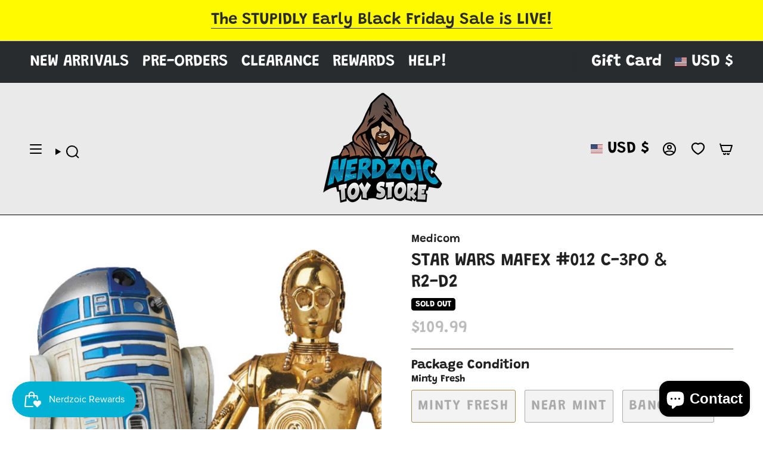

--- FILE ---
content_type: text/javascript
request_url: https://nerdzoic.com/cdn/shop/t/111/assets/theme.js?v=59030652450698210121746856416
body_size: 33700
content:
/*
 * @license
 * Broadcast Theme (c) Invisible Themes
 *
 * The contents of this file should not be modified.
 * add any minor changes to assets/custom.js
 *
 */(function(t){"use strict";(function(){const t2={NODE_ENV:"production"};try{if(process)return process.env=Object.assign({},process.env),void Object.assign(process.env,t2)}catch{}globalThis.process={env:t2}})(),window.theme=window.theme||{},window.theme.sizes={mobile:480,small:750,large:990,widescreen:1400},window.theme.focusable='button, [href], input, select, textarea, [tabindex]:not([tabindex="-1"])',window.theme.getWindowWidth=function(){return document.documentElement.clientWidth||document.body.clientWidth||window.innerWidth},window.theme.getWindowHeight=function(){return document.documentElement.clientHeight||document.body.clientHeight||window.innerHeight},window.theme.isMobile=function(){return window.theme.getWindowWidth()<window.theme.sizes.small},window.theme.formatMoney=function(t2,e2){typeof t2=="string"&&(t2=t2.replace(".",""));let s2="";const i2=/\{\{\s*(\w+)\s*\}\}/,o2=e2||"${{amount}}";function n2(t3,e3=2,s3=",",i3="."){if(isNaN(t3)||t3==null)return 0;const o3=(t3=(t3/100).toFixed(e3)).split(".");return o3[0].replace(/(\d)(?=(\d\d\d)+(?!\d))/g,`$1${s3}`)+(o3[1]?i3+o3[1]:"")}switch(o2.match(i2)[1]){case"amount":s2=n2(t2,2);break;case"amount_no_decimals":s2=n2(t2,0);break;case"amount_with_comma_separator":s2=n2(t2,2,".",",");break;case"amount_no_decimals_with_comma_separator":s2=n2(t2,0,".",",");break;case"amount_with_apostrophe_separator":s2=n2(t2,2,"'",".");break;case"amount_no_decimals_with_space_separator":s2=n2(t2,0," ","");break;case"amount_with_space_separator":s2=n2(t2,2," ",",");break;case"amount_with_period_and_space_separator":s2=n2(t2,2," ",".")}return o2.replace(i2,s2)},window.theme.debounce=function(t2,e2){let s2;return function(){if(t2){const i2=()=>t2.apply(this,arguments);clearTimeout(s2),s2=setTimeout(i2,e2)}}};let e=o(),s=!0;function i(){const{windowHeight:t2,headerHeight:i2,logoHeight:n2,footerHeight:r2,collectionNavHeight:a2}=window.theme.readHeights(),l2=o();(!s||l2!==e||window.innerWidth>window.theme.sizes.mobile)&&(document.documentElement.style.setProperty("--full-height",`${t2}px`),document.documentElement.style.setProperty("--three-quarters",t2*(3/4)+"px"),document.documentElement.style.setProperty("--two-thirds",t2*(2/3)+"px"),document.documentElement.style.setProperty("--one-half",t2/2+"px"),document.documentElement.style.setProperty("--one-third",t2/3+"px"),e=l2,s=!1),document.documentElement.style.setProperty("--collection-nav-height",`${a2}px`),document.documentElement.style.setProperty("--header-height",`${i2}px`),document.documentElement.style.setProperty("--footer-height",`${r2}px`),document.documentElement.style.setProperty("--content-full",t2-i2-n2/2+"px"),document.documentElement.style.setProperty("--content-min",t2-i2-r2+"px")}function o(){return window.matchMedia("(orientation: portrait)").matches?"portrait":window.matchMedia("(orientation: landscape)").matches?"landscape":void 0}function n(t2){const e2=document.querySelector(t2);return e2?e2.offsetHeight:0}window.theme.readHeights=function(){const t2={};return t2.windowHeight=Math.min(window.screen.height,window.innerHeight),t2.footerHeight=n('[data-section-type*="footer"]'),t2.headerHeight=n("[data-header-height]"),t2.stickyHeaderHeight=document.querySelector("[data-header-sticky]")?t2.headerHeight:0,t2.collectionNavHeight=n("[data-collection-nav]"),t2.logoHeight=function(){const t3=n("[data-footer-logo]");return t3>0?t3+20:0}(),t2},i(),window.addEventListener("DOMContentLoaded",i),document.addEventListener("theme:resize",i),document.addEventListener("shopify:section:load",i),window.theme.scrollTo=t2=>{const e2=document.querySelector("[data-header-sticky]")?document.querySelector("[data-header-height]").offsetHeight:0;window.scrollTo({top:t2+window.scrollY-e2,left:0,behavior:"smooth"})};const r={},a={forceFocus(t2,e2){e2=e2||{};var s2=t2.tabIndex;t2.tabIndex=-1,t2.dataset.tabIndex=s2,t2.focus(),e2.className!==void 0&&t2.classList.add(e2.className),t2.addEventListener("blur",function i2(o2){o2.target.removeEventListener(o2.type,i2),t2.tabIndex=s2,delete t2.dataset.tabIndex,e2.className!==void 0&&t2.classList.remove(e2.className)})},focusHash(t2){t2=t2||{};var e2=window.location.hash,s2=document.getElementById(e2.slice(1));if(s2&&t2.ignore&&s2.matches(t2.ignore))return!1;e2&&s2&&this.forceFocus(s2,t2)},bindInPageLinks(t2){return t2=t2||{},Array.prototype.slice.call(document.querySelectorAll('a[href^="#"]')).filter(e2=>{if(e2.hash==="#"||e2.hash===""||t2.ignore&&e2.matches(t2.ignore)||(s2=e2.hash.substr(1),document.getElementById(s2)===null))return!1;var s2,i2=document.querySelector(e2.hash);return!!i2&&(e2.addEventListener("click",()=>{this.forceFocus(i2,t2)}),!0)})},focusable(t2){return Array.prototype.slice.call(t2.querySelectorAll("[tabindex],[draggable],a[href],area,button:enabled,input:not([type=hidden]):enabled,object,select:enabled,textarea:enabled")).filter(t3=>!(!(t3.offsetWidth||t3.offsetHeight||t3.getClientRects().length)||!this.isVisible(t3)))},trapFocus(t2,e2){e2=e2||{};var s2=this.focusable(t2),i2=e2.elementToFocus||t2,o2=s2[0],n2=s2[s2.length-1];this.removeTrapFocus(),r.focusin=function(e3){t2!==e3.target&&!t2.contains(e3.target)&&o2&&o2===e3.target&&o2.focus(),e3.target!==t2&&e3.target!==n2&&e3.target!==o2||document.addEventListener("keydown",r.keydown)},r.focusout=function(){document.removeEventListener("keydown",r.keydown)},r.keydown=function(e3){e3.code==="Tab"&&(e3.target!==n2||e3.shiftKey||(e3.preventDefault(),o2.focus()),e3.target!==t2&&e3.target!==o2||!e3.shiftKey||(e3.preventDefault(),n2.focus()))},document.addEventListener("focusout",r.focusout),document.addEventListener("focusin",r.focusin),this.forceFocus(i2,e2)},removeTrapFocus(){document.removeEventListener("focusin",r.focusin),document.removeEventListener("focusout",r.focusout),document.removeEventListener("keydown",r.keydown)},autoFocusLastElement(){window.a11y.lastElement&&document.body.classList.contains("is-focused")&&setTimeout(()=>{var t2;(t2=window.a11y.lastElement)===null||t2===void 0||t2.focus()})},accessibleLinks(t2,e2){if(typeof t2!="string")throw new TypeError(t2+" is not a String.");if((t2=document.querySelectorAll(t2)).length!==0){(e2=e2||{}).messages=e2.messages||{};var s2,i2,o2,n2={newWindow:e2.messages.newWindow||"Opens in a new window.",external:e2.messages.external||"Opens external website.",newWindowExternal:e2.messages.newWindowExternal||"Opens external website in a new window."},r2=e2.prefix||"a11y",a2={newWindow:r2+"-new-window-message",external:r2+"-external-message",newWindowExternal:r2+"-new-window-external-message"};t2.forEach(t3=>{var e3=t3.getAttribute("target"),s3=t3.getAttribute("rel"),i3=function(t4){return t4.hostname!==window.location.hostname}(t3),o3=e3==="_blank",n3=s3===null||s3.indexOf("noopener")===-1;if(o3&&n3){var r3=s3===null?"noopener":s3+" noopener";t3.setAttribute("rel",r3)}i3&&o3?t3.setAttribute("aria-describedby",a2.newWindowExternal):i3?t3.setAttribute("aria-describedby",a2.external):o3&&t3.setAttribute("aria-describedby",a2.newWindow)}),s2=n2,i2=document.createElement("ul"),o2=Object.keys(s2).reduce((t3,e3)=>t3+"<li id="+a2[e3]+">"+s2[e3]+"</li>",""),i2.setAttribute("hidden",!0),i2.innerHTML=o2,document.body.appendChild(i2)}},isVisible(t2){var e2=window.getComputedStyle(t2);return e2.display!=="none"&&e2.visibility!=="hidden"}};function l(){if(document.querySelector("cart-items"))return;const t2=document.createElement("cart-items");document.body.appendChild(t2)}function d(t2){t2.querySelectorAll(".form-field").forEach(t3=>{const e2=t3.querySelector("label"),s2=t3.querySelector("input, textarea");e2&&s2&&(s2.addEventListener("keyup",t4=>{t4.target.value!==""?e2.classList.add("label--float"):e2.classList.remove("label--float")}),s2.value&&s2.value.length&&e2.classList.add("label--float"))})}window.theme=window.theme||{},window.theme.a11y=a,window.theme.throttle=(t2,e2)=>{let s2,i2;return function o2(...n2){const r2=Date.now();i2=clearTimeout(i2),!s2||r2-s2>=e2?(t2.apply(null,n2),s2=r2):i2=setTimeout(o2.bind(null,...n2),e2-(r2-s2))}};let c=window.theme.getWindowWidth(),h=window.theme.getWindowHeight(),u=window.scrollY,p=null,m=null,v=null,g=null,b=0;function w(e2){setTimeout(()=>{b&&clearTimeout(b),t.disablePageScroll(e2.detail,{allowTouchMove:t2=>t2.tagName==="TEXTAREA"}),document.documentElement.setAttribute("data-scroll-locked","")})}function f(t2){const e2=t2.detail;e2?b=setTimeout(y,e2):y()}function y(){t.clearQueueScrollLocks(),t.enablePageScroll(),document.documentElement.removeAttribute("data-scroll-locked")}const L=(t2,e2="",s2)=>{const i2=s2||document.createElement("div");return i2.classList.add(e2),t2.parentNode.insertBefore(i2,t2),i2.appendChild(t2)};function E(t2){t2.querySelectorAll(".rte table").forEach(t3=>{L(t3,"rte__table-wrapper"),t3.setAttribute("data-scroll-lock-scrollable","")}),t2.querySelectorAll('.rte iframe[src*="youtube.com/embed"], .rte iframe[src*="player.vimeo"], .rte iframe#admin_bar_iframe').forEach(t3=>{L(t3,"rte__video-wrapper")})}function S(t2){const e2=t2.querySelectorAll("[data-aria-toggle]");e2.length&&e2.forEach(t3=>{t3.addEventListener("click",function(t4){t4.preventDefault();const e3=t4.currentTarget;e3.setAttribute("aria-expanded",e3.getAttribute("aria-expanded")=="false"?"true":"false");const s2=e3.getAttribute("aria-controls"),i2=document.querySelector(`#${s2}`),o2=()=>{i2.classList.remove("expanding"),i2.removeEventListener("transitionend",o2)},n2=()=>{i2.classList.add("expanding"),i2.removeEventListener("transitionstart",n2)};i2.addEventListener("transitionstart",n2),i2.addEventListener("transitionend",o2),i2.classList.toggle("expanded")})})}const A="is-loading",k="img.is-loading",C="[data-aos]:not(.aos-animate)",q="[data-aos-anchor]",T="[data-aos]:not([data-aos-anchor]):not(.aos-animate)",M="aos-animate",x={attributes:!1,childList:!0,subtree:!0};let I=[];const O=t2=>{for(const e2 of t2)if(e2.type==="childList"){const t3=e2.target,s2=t3.querySelectorAll(C),i2=t3.querySelectorAll(q);s2.length&&s2.forEach(t4=>{P.observe(t4)}),i2.length&&D(i2)}},P=new IntersectionObserver((t2,e2)=>{t2.forEach(t3=>{t3.isIntersecting&&(t3.target.classList.add(M),e2.unobserve(t3.target))})},{root:null,rootMargin:"0px",threshold:[0,.1,.25,.5,.75,1]}),H=new IntersectionObserver((t2,e2)=>{t2.forEach(t3=>{if(t3.intersectionRatio){const s2=t3.target.querySelectorAll(C);s2.length&&s2.forEach(t4=>{t4.classList.add(M)}),e2.unobserve(t3.target)}})},{root:null,rootMargin:"0px",threshold:[.1,.25,.5,.75,1]});function D(t2){t2.length&&t2.forEach(t3=>{const e2=t3.dataset.aosAnchor;if(e2&&I.indexOf(e2)===-1){const t4=document.querySelector(e2);t4&&(H.observe(t4),I.push(e2))}})}window.requestIdleCallback=window.requestIdleCallback||function(t2){var e2=Date.now();return setTimeout(function(){t2({didTimeout:!1,timeRemaining:function(){return Math.max(0,50-(Date.now()-e2))}})},1)},window.cancelIdleCallback=window.cancelIdleCallback||function(t2){clearTimeout(t2)},window.theme.settings.enableAnimations&&(function(){const t2=document.querySelectorAll(T);t2.length&&t2.forEach(t3=>{P.observe(t3)})}(),function(){const t2=document.querySelectorAll(q);t2.length&&D(t2)}(),new MutationObserver(O).observe(document.body,x),document.addEventListener("shopify:section:unload",t2=>{var e2;const s2="#"+((e2=t2.target.querySelector("[data-section-id]"))===null||e2===void 0?void 0:e2.id),i2=I.indexOf(s2);i2!==-1&&I.splice(i2,1)})),window.addEventListener("resize",window.theme.debounce(function(){document.dispatchEvent(new CustomEvent("theme:resize",{bubbles:!0})),c!==window.theme.getWindowWidth()&&(document.dispatchEvent(new CustomEvent("theme:resize:width",{bubbles:!0})),c=window.theme.getWindowWidth()),h!==window.theme.getWindowHeight()&&(document.dispatchEvent(new CustomEvent("theme:resize:height",{bubbles:!0})),h=window.theme.getWindowHeight())},50)),function(){let t2;window.addEventListener("scroll",function(){t2&&window.cancelAnimationFrame(t2),t2=window.requestAnimationFrame(function(){(function(){const t3=window.scrollY;t3>u?(m=!0,p=!1):t3<u?(m=!1,p=!0):(p=null,m=null),u=t3,document.dispatchEvent(new CustomEvent("theme:scroll",{detail:{up:p,down:m,position:t3},bubbles:!1})),p&&!v&&document.dispatchEvent(new CustomEvent("theme:scroll:up",{detail:{position:t3},bubbles:!1})),m&&!g&&document.dispatchEvent(new CustomEvent("theme:scroll:down",{detail:{position:t3},bubbles:!1})),g=m,v=p})()})},{passive:!0}),window.addEventListener("theme:scroll:lock",w),window.addEventListener("theme:scroll:unlock",f)}(),"ontouchstart"in window||navigator.maxTouchPoints>0||navigator.msMaxTouchPoints>0?(document.documentElement.className=document.documentElement.className.replace("no-touch","supports-touch"),window.theme.touch=!0):window.theme.touch=!1,document.addEventListener("load",t2=>{t2.target.tagName.toLowerCase()=="img"&&t2.target.classList.contains(A)&&(t2.target.classList.remove(A),t2.target.parentNode.classList.remove(A),t2.target.parentNode.parentNode.classList.contains(A)&&t2.target.parentNode.parentNode.classList.remove(A))},!0),window.addEventListener("DOMContentLoaded",()=>{S(document),d(document),E(document),document.querySelectorAll(k).forEach(t2=>{t2.complete&&(t2.classList.remove(A),t2.parentNode.classList.remove(A),t2.parentNode.parentNode.classList.contains(A)&&t2.parentNode.parentNode.classList.remove(A))}),document.body.classList.add("is-loaded"),l(),requestIdleCallback(()=>{Shopify.visualPreviewMode&&document.documentElement.classList.add("preview-mode")})}),document.addEventListener("shopify:section:load",t2=>{const e2=t2.target;d(e2),E(e2),S(document)});const F="is-focused",_="[data-skip-content]",$='a[href="#"]';function B(t2){this.status=t2.status||null,this.headers=t2.headers||null,this.json=t2.json||null,this.body=t2.body||null}window.a11y=new class{init(){this.a11y=window.theme.a11y,this.html=document.documentElement,this.body=document.body,this.inPageLink=document.querySelector(_),this.linkesWithOnlyHash=document.querySelectorAll($),this.a11y.focusHash(),this.a11y.bindInPageLinks(),this.clickEvents(),this.focusEvents()}clickEvents(){this.inPageLink&&this.inPageLink.addEventListener("click",t2=>{t2.preventDefault()}),this.linkesWithOnlyHash&&this.linkesWithOnlyHash.forEach(t2=>{t2.addEventListener("click",t3=>{t3.preventDefault()})})}focusEvents(){document.addEventListener("mousedown",()=>{this.body.classList.remove(F)}),document.addEventListener("keyup",t2=>{t2.code==="Tab"&&this.body.classList.add(F)})}constructor(){this.init()}},window.theme.waitForAnimationEnd=function(t2){return new Promise(e2=>{t2?.addEventListener("animationend",function s2(i2){i2.target==t2&&(t2.removeEventListener("animationend",s2),e2())})})},window.theme.waitForAllAnimationsEnd=function(t2){return new Promise((e2,s2)=>{const i2=t2.querySelectorAll("[data-aos]");let o2=0;function n2(t3){o2++,o2===i2.length&&e2(),t3.target.removeEventListener("animationend",n2)}i2.forEach(t3=>{t3.addEventListener("animationend",n2)}),o2||s2()})},B.prototype=Error.prototype;const W="is-animated",N="is-added",R="is-disabled",U="is-empty",V="is-hidden",j="is-hiding",z="is-loading",J="is-open",X="is-removed",Q="is-success",Y="is-visible",K="is-expanded",G="is-updated",Z="variant--soldout",tt="variant--unavailable",et="[data-api-content]",st="[data-api-line-items]",it="[data-api-upsell-items]",ot="[data-api-cart-price]",nt="[data-animation]",rt="[data-skip-upsell-product]",at="[data-add-to-cart-bar]",lt="[data-cart-error-close]",dt="cart-drawer",ct="[data-cart-drawer-close]",ht="[data-cart-empty]",ut="[data-cart-errors]",pt="[data-item-remove]",mt="[data-cart-page]",vt="[data-cart-form]",gt="[data-cart-acceptance-checkbox]",bt="[data-cart-checkout-buttons]",wt="[data-cart-checkout-button]",ft="[data-cart-total]",yt="[data-checkout-buttons]",Lt="[data-error-message]",Et="[data-close-error]",St="[data-cart-errors-container]",At="[data-form-wrapper]",kt="[data-free-shipping]",Ct="[data-progress-graph]",qt="[data-progress-bar]",Tt="[data-header-wrapper]",Mt="[data-item]",xt="[data-items-holder]",It="[data-left-to-spend]",Ot="[data-drawer]",Pt="[data-section-id]",Ht="[data-cart-price-holder]",Dt="[data-quick-add-holder]",Ft="[data-quick-add-modal]",_t='input[name="updates[]"]',$t="[data-upsell-products]",Bt="[data-upsell-widget]",Wt="[data-terms-error-message]",Nt="[data-collapsible-body]",Rt="noscript",Ut="data-cart-total",Vt="disabled",jt="data-free-shipping",zt="data-free-shipping-limit",Jt="data-item",Xt="data-item-index",Qt="data-item-title",Yt="open",Kt="data-quick-add-holder",Gt="data-scroll-locked",Zt="data-upsell-auto-open",te="name";let ee=class extends HTMLElement{connectedCallback(){this.cartPage=document.querySelector(mt),this.cartForm=document.querySelector(vt),this.cartDrawer=document.querySelector(dt),this.cartEmpty=document.querySelector(ht),this.cartTermsCheckbox=document.querySelector(gt),this.cartCheckoutButtonWrapper=document.querySelector(bt),this.cartCheckoutButton=document.querySelector(wt),this.checkoutButtons=document.querySelector(yt),this.itemsHolder=document.querySelector(xt),this.priceHolder=document.querySelector(Ht),this.items=document.querySelectorAll(Mt),this.cartTotal=document.querySelector(ft),this.freeShipping=document.querySelectorAll(kt),this.cartErrorHolder=document.querySelector(ut),this.cartCloseErrorMessage=document.querySelector(lt),this.headerWrapper=document.querySelector(Tt),this.navDrawer=document.querySelector(Ot),this.upsellProductsHolder=document.querySelector($t),this.subtotal=window.theme.subtotal,this.cart=this.cartDrawer||this.cartPage,this.animateItems=this.animateItems.bind(this),this.addToCart=this.addToCart.bind(this),this.cartAddEvent=this.cartAddEvent.bind(this),this.updateProgress=this.updateProgress.bind(this),this.onCartDrawerClose=this.onCartDrawerClose.bind(this),document.addEventListener("theme:cart:add",this.cartAddEvent),document.addEventListener("theme:announcement:init",this.updateProgress),theme.settings.cartType=="drawer"&&(document.addEventListener("theme:cart-drawer:open",this.animateItems),document.addEventListener("theme:cart-drawer:close",this.onCartDrawerClose)),this.skipUpsellProductsArray=[],this.skipUpsellProductEvent(),this.checkSkippedUpsellProductsFromStorage(),this.toggleCartUpsellWidgetVisibility(),this.circumference=28*Math.PI,this.freeShippingLimit=this.freeShipping.length?100*Number(this.freeShipping[0].getAttribute(zt))*window.Shopify.currency.rate:0,this.freeShippingMessageHandle(this.subtotal),this.updateProgress(),this.build=this.build.bind(this),this.updateCart=this.updateCart.bind(this),this.productAddCallback=this.productAddCallback.bind(this),this.formSubmitHandler=window.theme.throttle(this.formSubmitHandler.bind(this),50),this.cartPage&&this.animateItems(),this.cart&&(this.hasItemsInCart=this.hasItemsInCart.bind(this),this.cartCount=this.getCartItemCount()),this.toggleClassesOnContainers=this.toggleClassesOnContainers.bind(this),this.totalItems=this.items.length,this.cartUpdateFailed=!1,this.cartEvents(),this.cartRemoveEvents(),this.cartUpdateEvents(),document.addEventListener("theme:product:add",this.productAddCallback),document.addEventListener("theme:product:add-error",this.productAddCallback),document.addEventListener("theme:cart:refresh",this.getCart.bind(this))}disconnectedCallback(){document.removeEventListener("theme:cart:add",this.cartAddEvent),document.removeEventListener("theme:cart:refresh",this.cartAddEvent),document.removeEventListener("theme:announcement:init",this.updateProgress),document.removeEventListener("theme:product:add",this.productAddCallback),document.removeEventListener("theme:product:add-error",this.productAddCallback),document.documentElement.hasAttribute(Gt)&&document.dispatchEvent(new CustomEvent("theme:scroll:unlock",{bubbles:!0}))}onCartDrawerClose(){var t2;this.resetAnimatedItems(),!((t2=this.cartDrawer)===null||t2===void 0)&&t2.classList.contains(J)&&this.cart.classList.remove(G),this.cartEmpty.classList.remove(G),this.cartErrorHolder.classList.remove(K),this.cart.querySelectorAll(nt).forEach(t3=>{const e2=()=>{t3.classList.remove(j),t3.removeEventListener("animationend",e2)};t3.classList.add(j),t3.addEventListener("animationend",e2)})}cartUpdateEvents(){this.items=document.querySelectorAll(Mt),this.items.forEach(t2=>{t2.addEventListener("theme:cart:update",e2=>{this.updateCart({id:e2.detail.id,quantity:e2.detail.quantity},t2)})})}cartRemoveEvents(){document.querySelectorAll(pt).forEach(t2=>{const e2=t2.closest(Mt);t2.addEventListener("click",s2=>{s2.preventDefault(),t2.classList.contains(R)||this.updateCart({id:t2.dataset.id,quantity:0},e2)})}),this.cartCloseErrorMessage&&this.cartCloseErrorMessage.addEventListener("click",t2=>{t2.preventDefault(),this.cartErrorHolder.classList.remove(K)})}cartAddEvent(t2){let e2="",s2=t2.detail.button;if(s2.hasAttribute("disabled"))return;const i2=s2.closest("form");if(!i2.checkValidity())return void i2.reportValidity();e2=new FormData(i2),[...i2.elements].some(t3=>t3.closest(Rt))&&(e2=this.handleFormDataDuplicates([...i2.elements],e2)),i2!==null&&i2.querySelector('[type="file"]')||(theme.settings.cartType==="drawer"&&this.cartDrawer&&t2.preventDefault(),this.addToCart(e2,s2))}handleFormDataDuplicates(t2,e2){return t2.length&&typeof e2=="object"&&t2.forEach(t3=>{if(t3.closest(Rt)){const s2=t3.getAttribute(te),i2=t3.value;if(s2){const t4=e2.getAll(s2);t4.length>1&&t4.splice(t4.indexOf(i2),1),e2.delete(s2),e2.set(s2,t4[0])}}}),e2}cartEvents(){this.cartTermsCheckbox&&(this.cartTermsCheckbox.removeEventListener("change",this.formSubmitHandler),this.cartCheckoutButtonWrapper.removeEventListener("click",this.formSubmitHandler),this.cartForm.removeEventListener("submit",this.formSubmitHandler),this.cartTermsCheckbox.addEventListener("change",this.formSubmitHandler),this.cartCheckoutButtonWrapper.addEventListener("click",this.formSubmitHandler),this.cartForm.addEventListener("submit",this.formSubmitHandler))}formSubmitHandler(){const t2=document.querySelector(gt).checked,e2=document.querySelector(Wt);if(t2)e2.classList.remove(K),this.cartCheckoutButton.removeAttribute(Vt);else{if(document.querySelector(Wt).length>0)return;e2.innerText=theme.strings.cartAcceptanceError,this.cartCheckoutButton.setAttribute(Vt,!0),e2.classList.add(K)}}formErrorsEvents(t2){const e2=t2.querySelector(Et);e2?.addEventListener("click",e3=>{e3.preventDefault(),t2&&t2.classList.remove(Y)})}getCart(){fetch(theme.routes.cart_url+"?section_id=api-cart-items").then(this.cartErrorsHandler).then(t2=>t2.text()).then(t2=>{const e2=document.createElement("div");e2.innerHTML=t2;const s2=e2.querySelector(et);this.build(s2)}).catch(t2=>console.log(t2))}addToCart(t2,e2){this.cart&&this.cart.classList.add(z);const s2=e2?.closest(Dt);e2&&(e2.classList.add(z),e2.disabled=!0),s2&&s2.classList.add(Y),fetch(theme.routes.cart_add_url,{method:"POST",headers:{"X-Requested-With":"XMLHttpRequest",Accept:"application/javascript"},body:t2}).then(t3=>t3.json()).then(t3=>{if(t3.status)return this.addToCartError(t3,e2),void(e2&&(e2.classList.remove(z),e2.disabled=!1));this.cart?(e2&&(e2.classList.remove(z),e2.classList.add(N),e2.dispatchEvent(new CustomEvent("theme:product:add",{detail:{response:t3,button:e2},bubbles:!0}))),theme.settings.cartType==="page"&&(window.location=theme.routes.cart_url),this.getCart()):window.location=theme.routes.cart_url}).catch(t3=>{this.addToCartError(t3,e2),this.enableCartButtons()})}updateCart(t2={},e2=null){this.cart.classList.add(z);let s2=t2.quantity;e2!==null&&(s2?e2.classList.add(z):e2.classList.add(X)),this.disableCartButtons();const i2=this.cart.querySelector(`[${Jt}="${t2.id}"]`)||e2,o2=i2?.hasAttribute(Xt)?parseInt(i2.getAttribute(Xt)):0,n2=i2?.hasAttribute(Qt)?i2.getAttribute(Qt):null;if(o2===0)return;const r2={line:o2,quantity:s2};fetch(theme.routes.cart_change_url,{method:"post",headers:{"Content-Type":"application/json",Accept:"application/json"},body:JSON.stringify(r2)}).then(t3=>t3.text()).then(t3=>{if(JSON.parse(t3).errors)return this.cartUpdateFailed=!0,this.updateErrorText(n2),this.toggleErrorMessage(),this.resetLineItem(e2),void this.enableCartButtons();this.getCart()}).catch(t3=>{console.log(t3),this.enableCartButtons()})}resetLineItem(t2){const e2=t2.querySelector(_t),s2=e2.getAttribute("value");e2.value=s2,t2.classList.remove(z)}disableCartButtons(){const t2=this.cart.querySelectorAll("input"),e2=this.cart.querySelectorAll(`button, ${pt}`);t2.length&&t2.forEach(t3=>{t3.classList.add(R),t3.blur(),t3.disabled=!0}),e2.length&&e2.forEach(t3=>{t3.setAttribute(Vt,!0)})}enableCartButtons(){const t2=this.cart.querySelectorAll("input"),e2=this.cart.querySelectorAll(`button, ${pt}`);t2.length&&t2.forEach(t3=>{t3.classList.remove(R),t3.disabled=!1}),e2.length&&e2.forEach(t3=>{t3.removeAttribute(Vt)}),this.cart.classList.remove(z)}updateErrorText(t2){this.cartErrorHolder.querySelector(Lt).innerText=t2}toggleErrorMessage(){this.cartErrorHolder&&(this.cartErrorHolder.classList.toggle(K,this.cartUpdateFailed),this.cartUpdateFailed=!1)}cartErrorsHandler(t2){return t2.ok?t2:t2.json().then(function(e2){throw new B({status:t2.statusText,headers:t2.headers,json:e2})})}addToCartError(t2,e2){var s2;if(e2!==null){const s3=e2.closest(Pt)||e2.closest(Dt)||e2.closest(Ft);let i3=s3?.querySelector(St);const o2=e2.closest(Dt);if(o2&&o2.querySelector(St)&&(i3=o2.querySelector(St)),i3){let e3=`${t2.message}: ${t2.description}`;t2.message==t2.description&&(e3=t2.message),i3.innerHTML=`<div class="errors">${e3}<button type="button" class="errors__close" data-close-error><svg aria-hidden="true" focusable="false" role="presentation" width="24px" height="24px" stroke-width="1" viewBox="0 0 24 24" fill="none" xmlns="http://www.w3.org/2000/svg" color="currentColor" class="icon icon-cancel"><path d="M6.758 17.243L12.001 12m5.243-5.243L12 12m0 0L6.758 6.757M12.001 12l5.243 5.243" stroke="currentColor" stroke-width="1" stroke-linecap="round" stroke-linejoin="round"></path></svg></button></div>`,i3.classList.add(Y),this.formErrorsEvents(i3)}e2.dispatchEvent(new CustomEvent("theme:product:add-error",{detail:{response:t2,button:e2},bubbles:!0}))}const i2=e2?.closest(Dt);i2&&i2.dispatchEvent(new CustomEvent("theme:cart:error",{bubbles:!0,detail:{message:t2.message,description:t2.description,holder:i2}})),(s2=this.cart)===null||s2===void 0||s2.classList.remove(z)}productAddCallback(t2){let e2=[],s2=null;const i2=t2.type=="theme:product:add-error",o2=t2.detail.button,n2=document.querySelector(at);e2.push(o2),s2=o2.closest(Dt),n2&&e2.push(n2),e2.forEach(t3=>{t3.classList.remove(z),i2||t3.classList.add(N)}),setTimeout(()=>{e2.forEach(t3=>{var e3,s3;t3.classList.remove(N),!((e3=t3.closest(At))===null||e3===void 0)&&e3.classList.contains(Z)||!((s3=t3.closest(At))===null||s3===void 0)&&s3.classList.contains(tt)||(t3.disabled=!1)}),s2?.classList.remove(Y)},1e3)}toggleClassesOnContainers(){const t2=this.hasItemsInCart();this.cart.classList.toggle(U,!t2),!t2&&this.cartDrawer&&setTimeout(()=>{this.a11y.trapFocus(this.cartDrawer,{elementToFocus:this.cartDrawer.querySelector(ct)})},100)}build(t2){var e2;const s2=t2.querySelector(st),i2=t2.querySelector(it),o2=s2===null&&i2===null,n2=t2.querySelector(ot),r2=t2.querySelector(ft);this.priceHolder&&n2&&(this.priceHolder.innerHTML=n2.innerHTML),o2?(this.itemsHolder.innerHTML=t2.innerHTML,this.upsellProductsHolder&&(this.upsellProductsHolder.innerHTML="")):(this.itemsHolder.innerHTML=s2.innerHTML,this.upsellProductsHolder&&(this.upsellProductsHolder.innerHTML=i2.innerHTML),this.skipUpsellProductEvent(),this.checkSkippedUpsellProductsFromStorage(),this.toggleCartUpsellWidgetVisibility()),this.newTotalItems=s2&&s2.querySelectorAll(Mt).length?s2.querySelectorAll(Mt).length:0,this.subtotal=r2&&r2.hasAttribute(Ut)?parseInt(r2.getAttribute(Ut)):0,this.cartCount=this.getCartItemCount(),document.dispatchEvent(new CustomEvent("theme:cart:change",{bubbles:!0,detail:{cartCount:this.cartCount}})),this.cartTotal.innerHTML=this.subtotal===0?window.theme.strings.free:window.theme.formatMoney(this.subtotal,theme.moneyWithCurrencyFormat),this.totalItems!==this.newTotalItems&&(this.totalItems=this.newTotalItems,this.toggleClassesOnContainers()),!((e2=this.cartDrawer)===null||e2===void 0)&&e2.classList.contains(J)&&this.cart.classList.add(G),this.cart.classList.remove(z),this.hasItemsInCart()||this.cartEmpty.querySelectorAll(nt).forEach(t3=>{t3.classList.remove(W)}),this.freeShippingMessageHandle(this.subtotal),this.cartRemoveEvents(),this.cartUpdateEvents(),this.toggleErrorMessage(),this.enableCartButtons(),this.updateProgress(),this.animateItems(),document.dispatchEvent(new CustomEvent("theme:product:added",{bubbles:!0}))}getCartItemCount(){return Array.from(this.cart.querySelectorAll(_t)).reduce((t2,e2)=>t2+parseInt(e2.value),0)}hasItemsInCart(){return this.totalItems>0}freeShippingMessageHandle(t2){this.freeShipping.length&&this.freeShipping.forEach(e2=>{const s2=e2.hasAttribute(jt)&&e2.getAttribute(jt)==="true"&&t2>=0;e2.classList.toggle(Q,s2&&t2>=this.freeShippingLimit)})}updateProgress(){if(this.freeShipping=document.querySelectorAll(kt),!this.freeShipping.length)return;const t2=isNaN(this.subtotal/this.freeShippingLimit)?100:this.subtotal/this.freeShippingLimit,e2=Math.min(100*t2,100),s2=this.circumference-e2/100*this.circumference/2,i2=window.theme.formatMoney(this.freeShippingLimit-this.subtotal,theme.moneyFormat);this.freeShipping.forEach(t3=>{const o2=t3.querySelector(qt),n2=t3.querySelector(Ct),r2=t3.querySelector(It);r2&&(r2.innerHTML=i2.replace(".00","")),o2&&(o2.value=e2),n2&&n2.style.setProperty("--stroke-dashoffset",`${s2}`)})}skipUpsellProductEvent(){if(this.upsellProductsHolder===null)return;const t2=this.upsellProductsHolder.querySelectorAll(rt);t2.length&&t2.forEach(t3=>{t3.addEventListener("click",e2=>{e2.preventDefault();const s2=t3.closest(Dt).getAttribute(Kt);this.skipUpsellProductsArray.includes(s2)||this.skipUpsellProductsArray.push(s2),window.sessionStorage.setItem("skip_upsell_products",this.skipUpsellProductsArray),this.removeUpsellProduct(s2),this.toggleCartUpsellWidgetVisibility()})})}checkSkippedUpsellProductsFromStorage(){const t2=window.sessionStorage.getItem("skip_upsell_products");t2&&t2.split(",").forEach(t3=>{this.skipUpsellProductsArray.includes(t3)||this.skipUpsellProductsArray.push(t3),this.removeUpsellProduct(t3)})}removeUpsellProduct(t2){if(!this.upsellProductsHolder)return;const e2=this.upsellProductsHolder.querySelector(`[${Kt}="${t2}"]`);e2&&e2.parentNode.remove()}toggleCartUpsellWidgetVisibility(){if(!this.upsellProductsHolder)return;const t2=this.upsellProductsHolder.querySelectorAll(Dt),e2=this.upsellProductsHolder.closest(Bt);if(e2&&(e2.classList.toggle(V,!t2.length),t2.length&&!e2.hasAttribute(Yt)&&e2.hasAttribute(Zt))){e2.setAttribute(Yt,!0);const t3=e2.querySelector(Nt);t3&&(t3.style.height="auto")}}resetAnimatedItems(){this.cart.querySelectorAll(nt).forEach(t2=>{t2.classList.remove(W),t2.classList.remove(j)})}animateItems(t2){requestAnimationFrame(()=>{let e2=this.cart;t2&&t2.detail&&t2.detail.target&&(e2=t2.detail.target),e2?.querySelectorAll(nt).forEach(t3=>{t3.classList.add(W)})})}constructor(){super(),this.a11y=window.theme.a11y}};customElements.get("cart-items")||customElements.define("cart-items",ee);const se="data-cart-count",ie="data-limit";let oe=class extends HTMLElement{connectedCallback(){document.addEventListener("theme:cart:change",this.onCartChangeCallback)}disconnectedCallback(){document.addEventListener("theme:cart:change",this.onCartChangeCallback)}onCartChange(t2){this.cartCount=t2.detail.cartCount,this.update()}update(){if(this.cartCount!==null){this.setAttribute(se,this.cartCount);let t2=this.cartCount;this.limit&&this.cartCount>=this.limit&&(t2="9+"),this.innerText=t2}}constructor(){super(),this.cartCount=null,this.limit=this.getAttribute(ie),this.onCartChangeCallback=this.onCartChange.bind(this)}};customElements.get("cart-count")||customElements.define("cart-count",oe);const ne="is-open",re="is-closing",ae="drawer--duplicate",le="drawer-editor-error",de={cartDrawer:"cart-drawer",cartDrawerClose:"[data-cart-drawer-close]",cartDrawerSection:'[data-section-type="cart-drawer"]',cartDrawerInner:"[data-cart-drawer-inner]",shopifySection:".shopify-section"},ce="data-drawer-underlay";let he=class extends HTMLElement{connectedCallback(){const t2=this.closest(de.shopifySection);if(window.theme.hasCartDrawer){if(!window.Shopify.designMode)return void t2.remove();{const t3=document.createElement("div");t3.classList.add(le),t3.innerText="Cart drawer section already exists.",this.querySelector(`.${le}`)||this.querySelector(de.cartDrawerInner).append(t3),this.classList.add(ae)}}window.theme.hasCartDrawer=!0,this.addEventListener("theme:cart-drawer:show",this.openCartDrawer),document.addEventListener("theme:cart:toggle",this.toggleCartDrawer),document.addEventListener("theme:quick-add:open",this.closeCartDrawer),document.addEventListener("theme:product:added",this.openCartDrawerOnProductAdded),document.addEventListener("shopify:block:select",this.openCartDrawerOnSelect),document.addEventListener("shopify:section:select",this.openCartDrawerOnSelect),document.addEventListener("shopify:section:deselect",this.closeCartDrawerOnDeselect)}disconnectedCallback(){document.removeEventListener("theme:product:added",this.openCartDrawerOnProductAdded),document.removeEventListener("theme:cart:toggle",this.toggleCartDrawer),document.removeEventListener("theme:quick-add:open",this.closeCartDrawer),document.removeEventListener("shopify:block:select",this.openCartDrawerOnSelect),document.removeEventListener("shopify:section:select",this.openCartDrawerOnSelect),document.removeEventListener("shopify:section:deselect",this.closeCartDrawerOnDeselect),document.querySelectorAll(de.cartDrawer).length<=1&&(window.theme.hasCartDrawer=!1),l()}openCartDrawerOnProductAdded(){this.cartDrawerIsOpen||this.openCartDrawer()}openCartDrawerOnSelect(t2){(t2.target.querySelector(de.shopifySection)||t2.target.closest(de.shopifySection)||t2.target)===this.cartDrawerSection&&this.openCartDrawer(!0)}closeCartDrawerOnDeselect(){this.cartDrawerIsOpen&&this.closeCartDrawer()}openCartDrawer(t2=!1){!t2&&this.classList.contains(ae)||(this.cartDrawerIsOpen=!0,this.onBodyClickEvent=this.onBodyClickEvent||this.onBodyClick.bind(this),document.body.addEventListener("click",this.onBodyClickEvent),document.dispatchEvent(new CustomEvent("theme:cart-drawer:open",{detail:{target:this},bubbles:!0})),document.dispatchEvent(new CustomEvent("theme:scroll:lock",{bubbles:!0})),this.classList.add(ne),this.observeAdditionalCheckoutButtons(),window.theme.waitForAnimationEnd(this.cartDrawerInner).then(()=>{this.a11y.trapFocus(this,{elementToFocus:this.querySelector(de.cartDrawerClose)})}))}closeCartDrawer(){this.classList.contains(ne)&&(this.classList.add(re),this.classList.remove(ne),this.cartDrawerIsOpen=!1,document.dispatchEvent(new CustomEvent("theme:cart-drawer:close",{bubbles:!0})),this.a11y.removeTrapFocus(),this.a11y.autoFocusLastElement(),document.body.removeEventListener("click",this.onBodyClickEvent),document.dispatchEvent(new CustomEvent("theme:scroll:unlock",{bubbles:!0})),window.theme.waitForAnimationEnd(this.cartDrawerInner).then(()=>{this.classList.remove(re)}))}toggleCartDrawer(){this.cartDrawerIsOpen?this.closeCartDrawer():this.openCartDrawer()}closeCartEvents(){this.cartDrawerClose.addEventListener("click",t2=>{t2.preventDefault(),this.closeCartDrawer()}),this.addEventListener("keyup",t2=>{t2.code==="Escape"&&this.closeCartDrawer()})}onBodyClick(t2){t2.target.hasAttribute(ce)&&this.closeCartDrawer()}observeAdditionalCheckoutButtons(){const t2=this.querySelector(de.additionalCheckoutButtons);if(t2){const e2=new MutationObserver(()=>{this.a11y.trapFocus(this,{elementToFocus:this.querySelector(de.cartDrawerClose)}),e2.disconnect()});e2.observe(t2,{subtree:!0,childList:!0})}}constructor(){super(),this.cartDrawerIsOpen=!1,this.cartDrawerClose=this.querySelector(de.cartDrawerClose),this.cartDrawerInner=this.querySelector(de.cartDrawerInner),this.openCartDrawer=this.openCartDrawer.bind(this),this.closeCartDrawer=this.closeCartDrawer.bind(this),this.toggleCartDrawer=this.toggleCartDrawer.bind(this),this.openCartDrawerOnProductAdded=this.openCartDrawerOnProductAdded.bind(this),this.openCartDrawerOnSelect=this.openCartDrawerOnSelect.bind(this),this.closeCartDrawerOnDeselect=this.closeCartDrawerOnDeselect.bind(this),this.cartDrawerSection=this.closest(de.shopifySection),this.a11y=window.theme.a11y,this.closeCartEvents()}};customElements.get("cart-drawer")||customElements.define("cart-drawer",he);const ue="[data-collapsible]",pe="[data-collapsible-trigger]",me="[data-collapsible-body]",ve="[data-collapsible-content]",ge="desktop",be="disabled",we="mobile",fe="open",ye="single";let Le=class extends HTMLElement{connectedCallback(){this.toggle(),document.addEventListener("theme:resize:width",this.toggle),this.collapsibles.forEach(t2=>{const e2=t2.querySelector(pe),s2=t2.querySelector(me);e2?.addEventListener("click",t3=>this.onCollapsibleClick(t3)),s2?.addEventListener("transitionend",e3=>{e3.target===s2&&(t2.getAttribute(fe)=="true"&&this.setBodyHeight(s2,"auto"),t2.getAttribute(fe)=="false"&&(t2.removeAttribute(fe),this.setBodyHeight(s2,"")))})})}disconnectedCallback(){document.removeEventListener("theme:resize:width",this.toggle)}toggle(){const t2=!window.theme.isMobile();this.collapsibles.forEach(e2=>{if(!e2.hasAttribute(ge)&&!e2.hasAttribute(we))return;const s2=e2.hasAttribute(ge)?e2.getAttribute(ge):"true",i2=e2.hasAttribute(we)?e2.getAttribute(we):"true",o2=t2&&s2=="true"||!t2&&i2=="true",n2=e2.querySelector(me);o2?(e2.removeAttribute(be),e2.querySelector(pe).removeAttribute("tabindex"),e2.removeAttribute(fe),this.setBodyHeight(n2,"")):(e2.setAttribute(be,""),e2.setAttribute("open",!0),e2.querySelector(pe).setAttribute("tabindex",-1))})}open(t2){if(t2.getAttribute("open")=="true")return;const e2=t2.querySelector(me),s2=t2.querySelector(ve);t2.setAttribute("open",!0),this.setBodyHeight(e2,s2.offsetHeight)}close(t2){if(!t2.hasAttribute("open"))return;const e2=t2.querySelector(me),s2=t2.querySelector(ve);this.setBodyHeight(e2,s2.offsetHeight),t2.setAttribute("open",!1),setTimeout(()=>{requestAnimationFrame(()=>{this.setBodyHeight(e2,0)})})}setBodyHeight(t2,e2){t2.style.height=e2!=="auto"&&e2!==""?`${e2}px`:e2}onCollapsibleClick(t2){t2.preventDefault();const e2=t2.target.closest(ue);this.single&&this.collapsibles.forEach(t3=>{t3.hasAttribute(fe)&&t3!=e2&&requestAnimationFrame(()=>{this.close(t3)})}),e2.hasAttribute(fe)?this.close(e2):this.open(e2),e2.dispatchEvent(new CustomEvent("theme:form:sticky",{bubbles:!0,detail:{element:"accordion"}})),e2.dispatchEvent(new CustomEvent("theme:collapsible:toggle",{bubbles:!0}))}constructor(){super(),this.collapsibles=this.querySelectorAll(ue),this.single=this.hasAttribute(ye),this.toggle=this.toggle.bind(this)}};customElements.get("collapsible-elements")||customElements.define("collapsible-elements",Le);const Ee="[data-deferred-media-button]",Se="video, model-viewer, iframe",Ae='[data-host="youtube"]',ke='[data-host="vimeo"]',Ce="template",qe="video",Te="product-model",Me="loaded",xe="autoplay";let Ie=class extends HTMLElement{loadContent(t2=!0){if(this.pauseAllMedia(),!this.getAttribute(Me)){const e2=document.createElement("div"),s2=this.querySelector(Ce).content.firstElementChild.cloneNode(!0);e2.appendChild(s2),this.setAttribute(Me,!0);const i2=this.appendChild(e2.querySelector(Se));t2&&i2.focus(),i2.nodeName=="VIDEO"&&i2.getAttribute(xe)&&i2.play()}}pauseAllMedia(){document.querySelectorAll(Ae).forEach(t2=>{t2.contentWindow.postMessage('{"event":"command","func":"pauseVideo","args":""}',"*")}),document.querySelectorAll(ke).forEach(t2=>{t2.contentWindow.postMessage('{"method":"pause"}',"*")}),document.querySelectorAll(qe).forEach(t2=>t2.pause()),document.querySelectorAll(Te).forEach(t2=>{t2.modelViewerUI&&t2.modelViewerUI.pause()})}constructor(){super();const t2=this.querySelector(Ee);t2?.addEventListener("click",this.loadContent.bind(this))}};customElements.get("deferred-media")||customElements.define("deferred-media",Ie),window.theme.DeferredMedia=window.theme.DeferredMedia||Ie;const Oe="is-visible";class Pe{init(){var t2;const e2={root:this.container,threshold:[.01,.5,.75,.99]};this.observer=new IntersectionObserver(t3=>{t3.forEach(t4=>{t4.intersectionRatio>=.99?t4.target.classList.add(Oe):t4.target.classList.remove(Oe)})},e2),(t2=this.container.querySelectorAll(this.itemSelector))===null||t2===void 0||t2.forEach(t3=>{this.observer.observe(t3)})}destroy(){this.observer.disconnect()}constructor(t2,e2){t2&&e2&&(this.observer=null,this.container=t2,this.itemSelector=e2,this.init())}}const He="is-dragging",De="is-enabled",Fe="is-scrolling",_e="is-visible",$e="[data-grid-item]";class Be{handleMouseDown(t2){t2.preventDefault(),this.isDown=!0,this.startX=t2.pageX-this.slider.offsetLeft,this.scrollLeft=this.slider.scrollLeft,this.cancelMomentumTracking()}handleMouseLeave(){this.isDown&&(this.isDown=!1,this.beginMomentumTracking())}handleMouseUp(){this.isDown=!1,this.beginMomentumTracking()}handleMouseMove(t2){if(!this.isDown)return;t2.preventDefault();const e2=1*(t2.pageX-this.slider.offsetLeft-this.startX),s2=this.slider.scrollLeft,i2=e2>0?1:-1;this.slider.classList.add(He,Fe),this.slider.scrollLeft=this.scrollLeft-e2,this.slider.scrollLeft!==s2&&(this.velX=this.slider.scrollLeft-s2||i2)}handleMouseWheel(){this.cancelMomentumTracking(),this.slider.classList.remove(Fe)}beginMomentumTracking(){this.isScrolling=!1,this.slider.classList.remove(He),this.cancelMomentumTracking(),this.scrollToSlide()}cancelMomentumTracking(){cancelAnimationFrame(this.scrollAnimation)}scrollToSlide(){if(!this.velX&&!this.isScrolling)return;const t2=this.slider.querySelector(`${$e}.${_e}`);if(!t2)return;const e2=parseInt(window.getComputedStyle(t2).marginRight)||0,s2=t2.offsetWidth+e2,i2=t2.offsetLeft,o2=this.velX>0?1:-1,n2=Math.floor(Math.abs(this.velX)/100)||1;this.startPosition=this.slider.scrollLeft,this.distance=i2-this.startPosition,this.startTime=performance.now(),this.isScrolling=!0,o2<0&&this.velX<s2&&(this.distance-=s2*n2),o2>0&&this.velX<s2&&(this.distance+=s2*n2),this.scrollAnimation=requestAnimationFrame(this.scrollStep)}scrollStep(){const t2=performance.now()-this.startTime,e2=parseFloat(this.easeOutCubic(Math.min(t2,this.duration))).toFixed(1);this.slider.scrollLeft=e2,t2<this.duration?this.scrollAnimation=requestAnimationFrame(this.scrollStep):(this.slider.classList.remove(Fe),this.velX=0,this.isScrolling=!1)}easeOutCubic(t2){return t2/=this.duration,t2--,this.distance*(t2*t2*t2+1)+this.startPosition}destroy(){this.slider.classList.remove(De),this.slider.removeEventListener("mousedown",this.handleMouseDown),this.slider.removeEventListener("mouseleave",this.handleMouseLeave),this.slider.removeEventListener("mouseup",this.handleMouseUp),this.slider.removeEventListener("mousemove",this.handleMouseMove),this.slider.removeEventListener("wheel",this.handleMouseWheel)}constructor(t2){this.slider=t2,this.isDown=!1,this.startX=0,this.scrollLeft=0,this.velX=0,this.scrollAnimation=null,this.isScrolling=!1,this.duration=800,this.scrollStep=this.scrollStep.bind(this),this.scrollToSlide=this.scrollToSlide.bind(this),this.handleMouseDown=this.handleMouseDown.bind(this),this.handleMouseLeave=this.handleMouseLeave.bind(this),this.handleMouseUp=this.handleMouseUp.bind(this),this.handleMouseMove=this.handleMouseMove.bind(this),this.handleMouseWheel=this.handleMouseWheel.bind(this),this.slider.addEventListener("mousedown",this.handleMouseDown),this.slider.addEventListener("mouseleave",this.handleMouseLeave),this.slider.addEventListener("mouseup",this.handleMouseUp),this.slider.addEventListener("mousemove",this.handleMouseMove),this.slider.addEventListener("wheel",this.handleMouseWheel,{passive:!0}),this.slider.classList.add(De)}}const We="[data-button-arrow]",Ne="[data-collection-image]",Re="[data-column-image]",Ue="[data-product-image]",Ve="[data-grid-item]",je="[data-grid-slider]",ze="data-button-prev",Je="data-button-next",Xe="align-arrows",Qe="slider__arrows",Ye="is-visible",Ke="scroll-snap-disabled";customElements.get("grid-slider")||customElements.define("grid-slider",class extends HTMLElement{connectedCallback(){this.init(),this.addEventListener("theme:grid-slider:init",this.init)}init(){this.slider=this.querySelector(je),this.slides=this.querySelectorAll(Ve),this.buttons=this.querySelectorAll(We),this.slider.classList.add(Ke),this.toggleSlider(),document.addEventListener("theme:resize:width",this.toggleSlider),window.theme.waitForAllAnimationsEnd(this).then(()=>{this.slider.classList.remove(Ke)}).catch(()=>{this.slider.classList.remove(Ke)})}toggleSlider(){if(!(this.slider.clientWidth<this.getSlidesWidth())||window.theme.isMobile()&&window.theme.touch)this.destroy();else{if(this.isInitialized)return;this.slidesObserver=new Pe(this.slider,Ve),this.initArrows(),this.isInitialized=!0,this.draggableSlider=new Be(this.slider)}}initArrows(){if(!this.buttons.length){const t2=document.createElement("div");t2.classList.add(Qe),t2.innerHTML=theme.sliderArrows.prev+theme.sliderArrows.next,this.append(t2),this.buttons=this.querySelectorAll(We),this.buttonPrev=this.querySelector(`[${ze}]`),this.buttonNext=this.querySelector(`[${Je}]`)}this.toggleArrowsObserver(),this.hasAttribute(Xe)&&(this.positionArrows(),this.arrowsResizeObserver()),this.buttons.forEach(t2=>{t2.addEventListener("click",this.onButtonArrowClick)})}buttonArrowClickEvent(t2){t2.preventDefault();const e2=this.slider.querySelector(`${Ve}.${Ye}`);let s2=null;t2.target.hasAttribute(ze)&&(s2=e2?.previousElementSibling),t2.target.hasAttribute(Je)&&(s2=e2?.nextElementSibling),this.goToSlide(s2)}removeArrows(){var t2;(t2=this.querySelector(`.${Qe}`))===null||t2===void 0||t2.remove()}goToSlide(t2){t2&&this.slider.scrollTo({top:0,left:t2.offsetLeft,behavior:"smooth"})}getSlidesWidth(){var t2;return((t2=this.slider.querySelector(Ve))===null||t2===void 0?void 0:t2.clientWidth)*this.slider.querySelectorAll(Ve).length}toggleArrowsObserver(){if(this.buttonPrev&&this.buttonNext){const t2=this.slides.length,e2=this.slides[0],s2=this.slides[t2-1],i2={attributes:!0,childList:!1,subtree:!1},o2=t3=>{for(const i3 of t3)if(i3.type==="attributes"){const t4=i3.target,o3=!!t4.classList.contains(Ye);t4==e2&&(this.buttonPrev.disabled=o3),t4==s2&&(this.buttonNext.disabled=o3)}};e2&&s2&&(this.firstLastSlidesObserver=new MutationObserver(o2),this.firstLastSlidesObserver.observe(e2,i2),this.firstLastSlidesObserver.observe(s2,i2))}}positionArrows(){const t2=this.slider.querySelector(Ue)||this.slider.querySelector(Ne)||this.slider.querySelector(Re)||this.slider;t2&&this.style.setProperty("--button-position",t2.clientHeight/2+"px")}arrowsResizeObserver(){document.addEventListener("theme:resize:width",this.positionArrows)}disconnectedCallback(){this.destroy(),document.removeEventListener("theme:resize:width",this.toggleSlider)}destroy(){var t2,e2;this.isInitialized=!1,(t2=this.draggableSlider)===null||t2===void 0||t2.destroy(),this.draggableSlider=null,(e2=this.slidesObserver)===null||e2===void 0||e2.destroy(),this.slidesObserver=null,this.removeArrows(),document.removeEventListener("theme:resize:width",this.positionArrows)}constructor(){super(),this.isInitialized=!1,this.draggableSlider=null,this.positionArrows=this.positionArrows.bind(this),this.onButtonArrowClick=t2=>this.buttonArrowClickEvent(t2),this.slidesObserver=null,this.firstLastSlidesObserver=null,this.isDragging=!1,this.toggleSlider=this.toggleSlider.bind(this)}}),window.theme.hasOpenModals=function(){const t2=!!document.querySelectorAll("dialog[open][data-scroll-lock-required]").length,e2=!!document.querySelectorAll(".drawer.is-open").length;return t2||e2};const Ge="cart-drawer",Ze="[data-cart-toggle]",ts='.navlink[href="#"]',es="[data-header-desktop]",ss=".main-content > .shopify-section.section-overlay-header:first-of-type",is=".page-header",os="[data-prevent-transparent-header]",ns="[data-child-takes-space]",rs="[data-takes-space-wrapper]",as="js__header__clone",ls="has-first-section-overlay-header",ds="shopify-section-group-header-group",cs="js__show__mobile",hs="has-header-sticky",us="js__header__stuck",ps="has-header-transparent",ms="header-wrapper",vs="data-drawer",gs="data-drawer-toggle",bs="data-scroll-locked",ws="data-header-sticky",fs="data-header-transparent";customElements.get("header-component")||customElements.define("header-component",class extends HTMLElement{connectedCallback(){this.killDeadLinks(),this.drawerToggleEvent(),this.cartToggleEvent(),this.initSticky(),this.style!=="drawer"&&this.desktop&&(this.minWidth=this.getMinWidth(),this.listenWidth())}listenWidth(){"ResizeObserver"in window?(this.resizeObserver=new ResizeObserver(this.checkWidth),this.resizeObserver.observe(this)):document.addEventListener("theme:resize",this.checkWidth)}drawerToggleEvent(){var t2;(t2=this.querySelectorAll(`[${gs}]`))===null||t2===void 0||t2.forEach(t3=>{t3.addEventListener("click",()=>{let e2;const s2=t3.hasAttribute(gs)?t3.getAttribute(gs):"",i2=document.querySelector(`[${vs}="${s2}"]`),o2=document.querySelector(`mobile-menu > [${vs}]`);e2=window.theme.isMobile()&&theme.settings.mobileMenuType==="new"&&o2||i2,e2.dispatchEvent(new CustomEvent("theme:drawer:toggle",{bubbles:!1,detail:{button:t3}}))})})}killDeadLinks(){this.deadLinks.forEach(t2=>{t2.onclick=t3=>{t3.preventDefault()}})}checkWidth(){if(document.body.clientWidth<this.minWidth){this.classList.add(cs);const{headerHeight:t2}=window.theme.readHeights();document.documentElement.style.setProperty("--header-height",`${t2}px`)}else this.classList.remove(cs)}getMinWidth(){const t2=document.createElement("div");t2.classList.add(as,ms),t2.appendChild(this.querySelector("header").cloneNode(!0)),document.body.appendChild(t2);const e2=t2.querySelectorAll(rs);let s2=0,i2=0;return e2.forEach(t3=>{const e3=t3.querySelectorAll(ns);let o2=0;o2=e3.length===3?this._sumSplitWidths(e3):this._sumWidths(e3),o2>s2&&(s2=o2,i2=20*e3.length)}),document.body.removeChild(t2),s2+i2}cartToggleEvent(){var t2;theme.settings.cartType==="drawer"&&((t2=this.querySelectorAll(Ze))===null||t2===void 0||t2.forEach(t3=>{t3.addEventListener("click",e2=>{const s2=document.querySelector(Ge);s2&&(e2.preventDefault(),s2.dispatchEvent(new CustomEvent("theme:cart-drawer:show")),window.a11y.lastElement=t3)})}))}toggleButtonClick(t2){t2.preventDefault(),document.dispatchEvent(new CustomEvent("theme:cart:toggle",{bubbles:!0}))}initSticky(){var t2;this.isSticky&&(this.isStuck=!1,this.cls=this.classList,this.headerOffset=(t2=document.querySelector(is))===null||t2===void 0?void 0:t2.offsetTop,this.updateHeaderOffset=this.updateHeaderOffset.bind(this),this.scrollEvent=t3=>this.onScroll(t3),this.listen(),this.stickOnLoad())}listen(){document.addEventListener("theme:scroll",this.scrollEvent),document.addEventListener("shopify:section:load",this.updateHeaderOffset),document.addEventListener("shopify:section:unload",this.updateHeaderOffset)}onScroll(t2){t2.detail.down?!this.isStuck&&t2.detail.position>this.headerOffset&&this.stickSimple():t2.detail.position<=this.headerOffset&&this.unstickSimple()}updateHeaderOffset(t2){t2.target.classList.contains(ds)&&setTimeout(()=>{var t3;this.headerOffset=(t3=document.querySelector(is))===null||t3===void 0?void 0:t3.offsetTop})}stickOnLoad(){window.scrollY>this.headerOffset&&this.stickSimple()}stickSimple(){this.cls.add(us),this.isStuck=!0}unstickSimple(){document.documentElement.hasAttribute(bs)||(this.cls.remove(us),this.isStuck=!1)}_sumSplitWidths(t2){let e2=[];return t2.forEach(t3=>{t3.firstElementChild&&e2.push(t3.firstElementChild.clientWidth)}),e2[0]>e2[2]?e2[2]=e2[0]:e2[0]=e2[2],e2.reduce((t3,e3)=>t3+e3)}_sumWidths(t2){let e2=0;return t2.forEach(t3=>{e2+=t3.clientWidth}),e2}disconnectedCallback(){var t2;"ResizeObserver"in window?(t2=this.resizeObserver)===null||t2===void 0||t2.unobserve(this):document.removeEventListener("theme:resize",this.checkWidth),this.isSticky&&(document.removeEventListener("theme:scroll",this.scrollEvent),document.removeEventListener("shopify:section:load",this.updateHeaderOffset),document.removeEventListener("shopify:section:unload",this.updateHeaderOffset))}constructor(){super(),this.style=this.dataset.style,this.desktop=this.querySelector(es),this.deadLinks=document.querySelectorAll(ts),this.resizeObserver=null,this.checkWidth=this.checkWidth.bind(this),this.isSticky=this.hasAttribute(ws),document.body.classList.toggle(hs,this.isSticky);let t2=!1;const e2=document.querySelector(ss);e2&&!e2.querySelector(os)&&(t2=!0),document.body.classList.toggle(ps,this.hasAttribute(fs)),document.body.classList.toggle(ls,t2)}});const ys="[data-top-link]",Ls="[data-header-wrapper]",Es="[data-stagger]",Ss="[data-stagger-first]",As="[data-stagger-second]",ks="is-visible",Cs="meganav--visible",qs="meganav--is-transitioning";customElements.get("hover-disclosure")||customElements.define("hover-disclosure",class extends HTMLElement{connectedCallback(){this.setAttribute("aria-haspopup",!0),this.setAttribute("aria-expanded",!1),this.setAttribute("aria-controls",this.key),this.connectHoverToggle(),this.handleTablets(),this.staggerChildAnimations(),this.addEventListener("theme:disclosure:show",t2=>{this.showDisclosure(t2)}),this.addEventListener("theme:disclosure:hide",t2=>{this.hideDisclosure(t2)})}showDisclosure(t2){t2&&t2.type&&t2.type==="mouseenter"&&this.wrapper.classList.add(qs),this.grandparent?this.wrapper.classList.add(Cs):this.wrapper.classList.remove(Cs),this.setAttribute("aria-expanded",!0),this.classList.add(ks),this.disclosure.classList.add(ks),this.transitionTimeout&&clearTimeout(this.transitionTimeout),this.transitionTimeout=setTimeout(()=>{this.wrapper.classList.remove(qs)},200)}hideDisclosure(){this.classList.remove(ks),this.disclosure.classList.remove(ks),this.setAttribute("aria-expanded",!1),this.wrapper.classList.remove(Cs,qs)}staggerChildAnimations(){const t2=this.querySelectorAll(Es);let e2=50;t2.forEach((t3,s2)=>{t3.style.transitionDelay=s2*e2+10+"ms",e2*=.95}),this.querySelectorAll(Ss).forEach((t3,e3)=>{const s2=100*e3;t3.style.transitionDelay=`${s2}ms`,t3.parentElement.querySelectorAll(As).forEach((t4,e4)=>{const i2=20*(e4+1);t4.style.transitionDelay=`${s2+i2}ms`})})}handleTablets(){this.addEventListener("touchstart",function(t2){this.classList.contains(ks)||(t2.preventDefault(),this.showDisclosure(t2))}.bind(this),{passive:!0})}connectHoverToggle(){this.addEventListener("mouseenter",t2=>this.showDisclosure(t2)),this.link.addEventListener("focus",t2=>this.showDisclosure(t2)),this.addEventListener("mouseleave",()=>this.hideDisclosure()),this.addEventListener("focusout",t2=>{this.contains(t2.relatedTarget)||this.hideDisclosure()}),this.addEventListener("keyup",t2=>{t2.code==="Escape"&&this.hideDisclosure()})}constructor(){super(),this.wrapper=this.closest(Ls),this.key=this.getAttribute("aria-controls"),this.link=this.querySelector(ys),this.grandparent=this.classList.contains("grandparent"),this.disclosure=document.getElementById(this.key),this.transitionTimeout=0}});const Ts="[data-drawer-inner]",Ms="[data-drawer-close]",xs="[data-drawer-underlay]",Is="[data-stagger-animation]",Os='button, [href], select, textarea, [tabindex]:not([tabindex="-1"])',Ps="drawer--animated",Hs="is-open",Ds="is-closing",Fs="is-focused";customElements.get("header-drawer")||customElements.define("header-drawer",class extends HTMLElement{connectDrawer(){this.addEventListener("theme:drawer:toggle",t2=>{var e2;this.triggerButton=(e2=t2.detail)===null||e2===void 0?void 0:e2.button,this.classList.contains(Hs)?this.dispatchEvent(new CustomEvent("theme:drawer:close",{bubbles:!0})):this.dispatchEvent(new CustomEvent("theme:drawer:open",{bubbles:!0}))}),this.addEventListener("theme:drawer:close",this.hideDrawer),this.addEventListener("theme:drawer:open",this.showDrawer),document.addEventListener("theme:cart-drawer:open",this.hideDrawer)}closers(){var t2;(t2=this.querySelectorAll(Ms))===null||t2===void 0||t2.forEach(t3=>{t3.addEventListener("click",()=>{this.hideDrawer()})}),document.addEventListener("keyup",t3=>{t3.code==="Escape"&&this.hideDrawer()}),this.underlay.addEventListener("click",()=>{this.hideDrawer()})}showDrawer(){var t2;this.isAnimating||(this.isAnimating=!0,(t2=this.triggerButton)===null||t2===void 0||t2.setAttribute("aria-expanded",!0),this.classList.add(Hs,Ps),document.dispatchEvent(new CustomEvent("theme:scroll:lock",{bubbles:!0})),this.drawerInner&&(this.a11y.removeTrapFocus(),window.theme.waitForAnimationEnd(this.drawerInner).then(()=>{this.isAnimating=!1,this.a11y.trapFocus(this.drawerInner,{elementToFocus:this.querySelector(Os)})})))}hideDrawer(){!this.isAnimating&&this.classList.contains(Hs)&&(this.isAnimating=!0,this.classList.add(Ds),this.classList.remove(Hs),this.a11y.removeTrapFocus(),this.triggerButton&&(this.triggerButton.setAttribute("aria-expanded",!1),document.body.classList.contains(Fs)&&this.triggerButton.focus()),document.dispatchEvent(new CustomEvent("theme:scroll:unlock",{bubbles:!0})),window.theme.waitForAnimationEnd(this.drawerInner).then(()=>{this.classList.remove(Ds,Ps),this.isAnimating=!1,document.dispatchEvent(new CustomEvent("theme:sliderule:close",{bubbles:!1}))}))}disconnectedCallback(){document.removeEventListener("theme:cart-drawer:open",this.hideDrawer)}constructor(){super(),this.a11y=window.theme.a11y,this.isAnimating=!1,this.drawer=this,this.drawerInner=this.querySelector(Ts),this.underlay=this.querySelector(xs),this.triggerButton=null,this.staggers=this.querySelectorAll(Is),this.showDrawer=this.showDrawer.bind(this),this.hideDrawer=this.hideDrawer.bind(this),this.connectDrawer(),this.closers()}});const _s={animates:"data-animates",sliderule:"[data-sliderule]",slideruleOpen:"data-sliderule-open",slideruleClose:"data-sliderule-close",sliderulePane:"data-sliderule-pane",drawerContent:"[data-drawer-content]",focusable:'button, [href], input, select, textarea, [tabindex]:not([tabindex="-1"])',children:`:scope > [data-animates],
             :scope > * > [data-animates],
             :scope > * > * > [data-animates],
             :scope > * > .sliderule-grid  > *`},$s="is-visible",Bs="is-hiding",Ws="is-hidden",Ns="is-focused",Rs="is-scrolling";customElements.get("mobile-sliderule")||customElements.define("mobile-sliderule",class extends HTMLElement{clickEvents(){this.trigger.addEventListener("click",()=>{this.cachedButton=this.trigger,this.showSliderule()}),this.exit.forEach(t2=>{t2.addEventListener("click",()=>{this.hideSliderule()})})}keyboardEvents(){this.addEventListener("keyup",t2=>{t2.stopPropagation(),t2.code==="Escape"&&this.hideSliderule()})}trapFocusSliderule(t2=!0){const e2=t2?this.querySelector(this.exitSelector):this.cachedButton;this.a11y.removeTrapFocus(),e2&&this.drawerContent&&this.a11y.trapFocus(this.drawerContent,{elementToFocus:document.body.classList.contains(Ns)?e2:null})}hideSliderule(t2=!1){const e2=parseInt(this.pane.dataset.sliderulePane,10)-1;this.pane.setAttribute(_s.sliderulePane,e2),this.pane.classList.add(Bs),this.sliderule.classList.add(Bs);const s2=t2?`[${_s.animates}].${Ws}`:`[${_s.animates}="${e2}"]`,i2=this.pane.querySelectorAll(s2);i2.length&&i2.forEach(t3=>{t3.classList.remove(Ws)});const o2=t2?this.pane.querySelectorAll(`.${$s}, .${Bs}`):this.childrenElements;o2.forEach((s3,i3)=>{const n2=o2.length-1==i3;s3.classList.remove($s),t2&&(s3.classList.remove(Bs),this.pane.classList.remove(Bs));const r2=()=>{parseInt(this.pane.getAttribute(_s.sliderulePane))===e2&&this.sliderule.classList.remove($s),this.sliderule.classList.remove(Bs),this.pane.classList.remove(Bs),n2&&(this.a11y.removeTrapFocus(),t2||this.trapFocusSliderule(!1)),s3.removeEventListener("animationend",r2)};window.theme.settings.enableAnimations?s3.addEventListener("animationend",r2):r2()})}showSliderule(){let t2=null;const e2=this.closest(`.${$s}`);let s2=this.pane;e2&&(s2=e2),s2.scrollTo({top:0,left:0,behavior:"smooth"}),s2.classList.add(Rs);const i2=()=>{s2.scrollTop<=0?(s2.classList.remove(Rs),t2&&cancelAnimationFrame(t2)):t2=requestAnimationFrame(i2)};t2=requestAnimationFrame(i2);const o2=parseInt(this.pane.dataset.sliderulePane,10),n2=o2+1;this.sliderule.classList.add($s),this.pane.setAttribute(_s.sliderulePane,n2);const r2=this.pane.querySelectorAll(`[${_s.animates}="${o2}"]`);r2.length&&r2.forEach((t3,e3)=>{const s3=r2.length-1==e3;t3.classList.add(Bs);const i3=()=>{t3.classList.remove(Bs),parseInt(this.pane.getAttribute(_s.sliderulePane))!==o2&&t3.classList.add(Ws),s3&&this.trapFocusSliderule(),t3.removeEventListener("animationend",i3)};window.theme.settings.enableAnimations?t3.addEventListener("animationend",i3):i3()})}closeSliderule(){this.pane&&this.pane.hasAttribute(_s.sliderulePane)&&parseInt(this.pane.getAttribute(_s.sliderulePane))>0&&(this.hideSliderule(!0),parseInt(this.pane.getAttribute(_s.sliderulePane))>0&&this.pane.setAttribute(_s.sliderulePane,0))}disconnectedCallback(){document.removeEventListener("theme:sliderule:close",this.closeSliderule)}constructor(){super(),this.key=this.id,this.sliderule=this.querySelector(_s.sliderule);const t2=`[${_s.slideruleOpen}='${this.key}']`;this.exitSelector=`[${_s.slideruleClose}='${this.key}']`,this.trigger=this.querySelector(t2),this.exit=document.querySelectorAll(this.exitSelector),this.pane=this.trigger.closest(`[${_s.sliderulePane}]`),this.childrenElements=this.querySelectorAll(_s.children),this.drawerContent=this.closest(_s.drawerContent),this.cachedButton=null,this.a11y=window.theme.a11y,this.trigger.setAttribute("aria-haspopup",!0),this.trigger.setAttribute("aria-expanded",!1),this.trigger.setAttribute("aria-controls",this.key),this.closeSliderule=this.closeSliderule.bind(this),this.clickEvents(),this.keyboardEvents(),document.addEventListener("theme:sliderule:close",this.closeSliderule)}});const Us="details",Vs="[data-popdown]",js="[data-popdown-close]",zs='input:not([type="hidden"])',Js="mobile-menu",Xs="data-popdown-underlay",Qs="data-scroll-locked",Ys="is-open";let Ks=class extends HTMLElement{connectedCallback(){this.popdown.addEventListener("transitionend",this.popdownTransitionCallback),this.popdownContainer.addEventListener("keyup",t2=>t2.code.toUpperCase()==="ESCAPE"&&this.close()),this.popdownContainer.addEventListener("toggle",this.detailsToggleCallback),this.popdownClose.addEventListener("click",this.close.bind(this))}detailsToggleCallback(t2){t2.target.hasAttribute("open")&&this.open()}popdownTransitionCallback(t2){t2.target===this.popdown&&(this.classList.contains(Ys)?t2.propertyName!=="transform"&&t2.propertyName!=="opacity"||this.a11y.trapFocus(this.popdown,{elementToFocus:this.popdown.querySelector(zs)}):(this.popdownContainer.removeAttribute("open"),this.a11y.removeTrapFocus()))}onBodyClick(t2){this.contains(t2.target)&&!t2.target.hasAttribute(Xs)||this.close()}open(){var t2;this.onBodyClickEvent=this.onBodyClickEvent||this.onBodyClick.bind(this),document.body.addEventListener("click",this.onBodyClickEvent),(t2=this.mobileMenu)===null||t2===void 0||t2.dispatchEvent(new CustomEvent("theme:search:open")),document.documentElement.hasAttribute(Qs)||document.dispatchEvent(new CustomEvent("theme:scroll:lock",{bubbles:!0})),requestAnimationFrame(()=>{this.classList.add(Ys)})}close(){var t2;this.classList.remove(Ys),(t2=this.mobileMenu)===null||t2===void 0||t2.dispatchEvent(new CustomEvent("theme:search:close")),document.body.removeEventListener("click",this.onBodyClickEvent),this.mobileMenu||document.dispatchEvent(new CustomEvent("theme:scroll:unlock",{bubbles:!0}))}constructor(){super(),this.popdown=this.querySelector(Vs),this.popdownContainer=this.querySelector(Us),this.popdownClose=this.querySelector(js),this.popdownTransitionCallback=this.popdownTransitionCallback.bind(this),this.detailsToggleCallback=this.detailsToggleCallback.bind(this),this.mobileMenu=this.closest(Js),this.a11y=window.theme.a11y}};customElements.get("header-search-popdown")||customElements.define("header-search-popdown",Ks);const Gs='input[type="search"]',Zs='[aria-selected="true"] a',ti='button[type="reset"]',ei="hidden";let si=class extends HTMLElement{toggleResetButton(){const t2=this.resetButton.classList.contains(ei);this.input.value.length>0&&t2?this.resetButton.classList.remove(ei):this.input.value.length!==0||t2||this.resetButton.classList.add(ei)}onChange(){this.toggleResetButton()}shouldResetForm(){return!document.querySelector(Zs)}onFormReset(t2){t2.preventDefault(),this.shouldResetForm()&&(this.input.value="",this.toggleResetButton(),t2.target.querySelector(Gs).focus())}constructor(){super(),this.input=this.querySelector(Gs),this.resetButton=this.querySelector(ti),this.input&&(this.input.form.addEventListener("reset",this.onFormReset.bind(this)),this.input.addEventListener("input",window.theme.debounce(t2=>{this.onChange(t2)},300).bind(this)))}};customElements.define("header-search-form",si);const ii='input[type="search"]';let oi=class extends si{setupEventListeners(){let t2=[];this.allSearchInputs.forEach(e2=>t2.push(e2.form)),this.input.addEventListener("focus",this.onInputFocus.bind(this)),t2.length<2||(t2.forEach(t3=>t3.addEventListener("reset",this.onFormReset.bind(this))),this.allSearchInputs.forEach(t3=>t3.addEventListener("input",this.onInput.bind(this))))}onFormReset(t2){super.onFormReset(t2),super.shouldResetForm()&&this.keepInSync("",this.input)}onInput(t2){const e2=t2.target;this.keepInSync(e2.value,e2)}onInputFocus(){window.theme.isMobile()&&this.scrollIntoView({behavior:"smooth"})}keepInSync(t2,e2){this.allSearchInputs.forEach(s2=>{s2!==e2&&(s2.value=t2)})}constructor(){super(),this.allSearchInputs=document.querySelectorAll(ii),this.setupEventListeners()}};customElements.get("main-search")||customElements.define("main-search",oi);const ni="[data-scrollbar]",ri="[data-scrollbar-arrow-prev]",ai="[data-scrollbar-arrow-next]",li="is-hidden",di="data-scrollbar-slider",ci="data-scrollbar-slide-fullwidth";customElements.get("native-scrollbar")||customElements.define("native-scrollbar",class extends HTMLElement{connectedCallback(){document.addEventListener("theme:resize",this.toggleNextArrow),this.scrollbar.hasAttribute(di)&&this.scrollToVisibleElement(),this.arrowNext&&this.arrowPrev&&this.events()}disconnectedCallback(){document.removeEventListener("theme:resize",this.toggleNextArrow)}events(){this.arrowNext.addEventListener("click",t2=>{t2.preventDefault(),this.goToNext()}),this.arrowPrev.addEventListener("click",t2=>{t2.preventDefault(),this.goToPrev()}),this.scrollbar.addEventListener("scroll",()=>{this.togglePrevArrow(),this.toggleNextArrow()})}goToNext(){const t2=(this.scrollbar.hasAttribute(ci)?this.scrollbar.getBoundingClientRect().width:this.scrollbar.getBoundingClientRect().width/2)+this.scrollbar.scrollLeft;this.move(t2),this.arrowPrev.classList.remove(li),this.toggleNextArrow()}goToPrev(){const t2=this.scrollbar.hasAttribute(ci)?this.scrollbar.getBoundingClientRect().width:this.scrollbar.getBoundingClientRect().width/2,e2=this.scrollbar.scrollLeft-t2;this.move(e2),this.arrowNext.classList.remove(li),this.togglePrevArrow()}toggleNextArrow(){requestAnimationFrame(()=>{var t2;(t2=this.arrowNext)===null||t2===void 0||t2.classList.toggle(li,Math.round(this.scrollbar.scrollLeft+this.scrollbar.getBoundingClientRect().width+1)>=this.scrollbar.scrollWidth)})}togglePrevArrow(){requestAnimationFrame(()=>{this.arrowPrev.classList.toggle(li,this.scrollbar.scrollLeft<=0)})}scrollToVisibleElement(){[].forEach.call(this.scrollbar.children,t2=>{t2.addEventListener("click",e2=>{e2.preventDefault(),this.move(t2.offsetLeft-t2.clientWidth)})})}move(t2){this.scrollbar.scrollTo({top:0,left:t2,behavior:"smooth"})}constructor(){super(),this.scrollbar=this.querySelector(ni),this.arrowNext=this.querySelector(ai),this.arrowPrev=this.querySelector(ri),this.toggleNextArrow=this.toggleNextArrow.bind(this),this.addEventListener("theme:swatches:loaded",this.toggleNextArrow)}});const hi="[data-popout-list]",ui="[data-popout-toggle]",pi="[data-popout-toggle-text]",mi="[data-popout-input]",vi="[data-popout-option]",gi="[data-product-image]",bi="[data-grid-item]",wi="popout-list--visible",fi="is-visible",yi="is-active",Li="popout-list--top",Ei="aria-expanded",Si="aria-current",Ai="data-value",ki="data-popout-toggle-text",Ci="submit";customElements.get("popout-select")||customElements.define("popout-select",class extends HTMLElement{connectedCallback(){this.popoutList=this.querySelector(hi),this.popoutToggle=this.querySelector(ui),this.popoutToggleText=this.querySelector(pi),this.popoutInput=this.querySelector(mi)||this.parentNode.querySelector(mi),this.popoutOptions=this.querySelectorAll(vi),this.productGridItem=this.popoutList.closest(bi),this.fireSubmitEvent=this.hasAttribute(Ci),this.popupToggleFocusoutEvent=t2=>this.onPopupToggleFocusout(t2),this.popupListFocusoutEvent=t2=>this.onPopupListFocusout(t2),this.popupToggleClickEvent=t2=>this.onPopupToggleClick(t2),this.keyUpEvent=t2=>this.onKeyUp(t2),this.bodyClickEvent=t2=>this.onBodyClick(t2),this._connectOptions(),this._connectToggle(),this._onFocusOut(),this.popupListSetDimensions()}onPopupToggleClick(t2){const e2=t2.currentTarget.getAttribute(Ei)==="true";if(this.productGridItem){const t3=this.productGridItem.querySelector(gi);t3&&t3.classList.toggle(fi,!e2),this.popoutList.style.maxHeight=`${Math.abs(this.popoutToggle.getBoundingClientRect().bottom-this.productGridItem.getBoundingClientRect().bottom)}px`}t2.currentTarget.setAttribute(Ei,!e2),this.popoutList.classList.toggle(wi),this.popupListSetDimensions(),this.toggleListPosition(),document.body.addEventListener("click",this.bodyClickEvent)}onPopupToggleFocusout(t2){this.contains(t2.relatedTarget)||this._hideList()}onPopupListFocusout(t2){const e2=t2.currentTarget.contains(t2.relatedTarget);this.popoutList.classList.contains(wi)&&!e2&&this._hideList()}toggleListPosition(){const t2=this.querySelector(ui),e2=this.getBoundingClientRect().top+this.clientHeight,s2=()=>{t2.getAttribute(Ei)!=="true"&&this.popoutList.classList.remove(Li),this.popoutList.removeEventListener("transitionend",s2)};t2.getAttribute(Ei)==="true"?window.innerHeight/2<e2&&this.popoutList.classList.add(Li):this.popoutList.addEventListener("transitionend",s2)}popupListSetDimensions(){this.popoutList.style.setProperty("--max-width","100vw"),this.popoutList.style.setProperty("--max-height","100vh"),requestAnimationFrame(()=>{this.popoutList.style.setProperty("--max-width",`${parseInt(document.body.clientWidth-this.popoutList.getBoundingClientRect().left)}px`),this.popoutList.style.setProperty("--max-height",`${parseInt(document.body.clientHeight-this.popoutList.getBoundingClientRect().top)}px`)})}popupOptionsClick(t2){if(t2.target.closest(vi).attributes.href.value==="#"){t2.preventDefault();const e2=t2.currentTarget.hasAttribute(Ai)?t2.currentTarget.getAttribute(Ai):"";if(this.popoutInput.value=e2,this.popoutInput.disabled&&this.popoutInput.removeAttribute("disabled"),this.fireSubmitEvent)this._submitForm(e2);else{const s2=t2.currentTarget.parentElement,i2=this.popoutList.querySelector(`.${yi}`),o2=this.popoutList.querySelector(`[${Si}]`);this.popoutInput.dispatchEvent(new Event("change")),i2&&(i2.classList.remove(yi),s2.classList.add(yi)),this.popoutInput.name!="quantity"||s2.nextSibling||this.classList.add(yi),o2&&o2.hasAttribute(`${Si}`)&&(o2.removeAttribute(`${Si}`),t2.currentTarget.setAttribute(`${Si}`,"true")),e2!==""&&(this.popoutToggleText.innerHTML=e2,this.popoutToggleText.hasAttribute(ki)&&this.popoutToggleText.getAttribute(ki)!==""&&this.popoutToggleText.setAttribute(ki,e2)),this.onPopupToggleFocusout(t2),this.onPopupListFocusout(t2)}}}onKeyUp(t2){t2.code==="Escape"&&(this._hideList(),this.popoutToggle.focus())}onBodyClick(t2){const e2=this.contains(t2.target);this.popoutList.classList.contains(wi)&&!e2&&this._hideList()}_connectToggle(){this.popoutToggle.addEventListener("click",this.popupToggleClickEvent)}_connectOptions(){this.popoutOptions.length&&this.popoutOptions.forEach(t2=>{t2.addEventListener("click",t3=>this.popupOptionsClick(t3))})}_onFocusOut(){this.addEventListener("keyup",this.keyUpEvent),this.popoutToggle.addEventListener("focusout",this.popupToggleFocusoutEvent),this.popoutList.addEventListener("focusout",this.popupListFocusoutEvent)}_submitForm(){const t2=this.closest("form");t2&&t2.submit()}_hideList(){this.popoutList.classList.remove(wi),this.popoutToggle.setAttribute(Ei,!1),this.toggleListPosition(),document.body.removeEventListener("click",this.bodyClickEvent)}constructor(){super()}});const qi={open:"[data-popup-open]",close:"[data-popup-close]",dialog:"dialog",focusable:'button, [href], select, textarea, [tabindex]:not([tabindex="-1"])',newsletterForm:"[data-newsletter-form]",newsletterHeading:"[data-newsletter-heading]",newsletterField:"[data-newsletter-field]"},Ti={closing:"closing",delay:"data-popup-delay",scrollLock:"data-scroll-lock-required",cookieName:"data-cookie-name",cookieValue:"data-cookie-value",preventTopLayer:"data-prevent-top-layer"},Mi="hidden",xi="has-value",Ii="cart-bar-visible",Oi="is-visible",Pi="has-success",Hi="mobile",Di="desktop",Fi="bottom";let _i=class extends HTMLElement{checkTargetReferrer(){this.popup.hasAttribute(Ti.referrer)&&(location.href.indexOf(this.popup.getAttribute(Ti.referrer))!==-1||window.Shopify.designMode||this.popup.parentNode.removeChild(this.popup))}checkCookie(){this.cookie&&this.cookie.read()!==!1||(this.showPopupEvents(),this.popup.addEventListener("theme:popup:onclose",()=>this.cookie.write()))}bindListeners(){var t2,e2;(t2=this.buttonPopupOpen)===null||t2===void 0||t2.addEventListener("click",t3=>{t3.preventDefault(),this.popupOpen(),window.theme.a11y.lastElement=this.buttonPopupOpen}),(e2=this.popup.querySelectorAll(qi.close))===null||e2===void 0||e2.forEach(t3=>{t3.addEventListener("click",t4=>{t4.preventDefault(),this.popupClose()})}),this.popup.addEventListener("click",t3=>{t3.target.nodeName==="DIALOG"&&t3.type==="click"&&this.popupClose()}),this.popup.addEventListener("keydown",t3=>{t3.code==="Escape"&&(t3.preventDefault(),this.popupClose())}),this.popup.addEventListener("close",()=>this.popupCloseActions())}popupOpen(){this.isAnimating=!0,typeof this.popup.showModal!="function"||this.preventTopLayer?typeof this.popup.show=="function"?this.popup.show():this.popup.setAttribute("open",""):this.popup.showModal(),this.popup.removeAttribute("inert"),this.popup.setAttribute("aria-hidden",!1),this.popup.focus(),this.enableScrollLock&&document.dispatchEvent(new CustomEvent("theme:scroll:lock",{bubbles:!0})),window.theme.waitForAnimationEnd(this.popup).then(()=>{this.isAnimating=!1,this.enableScrollLock&&this.a11y.trapFocus(this.popup);const t2=this.popup.querySelector("[autofocus]")||this.popup.querySelector(qi.focusable);t2?.focus()})}popupClose(){if(!this.isAnimating&&!this.popup.hasAttribute("inert")){if(!this.popup.hasAttribute(Ti.closing))return this.popup.setAttribute(Ti.closing,""),this.isAnimating=!0,void window.theme.waitForAnimationEnd(this.popup).then(()=>{this.isAnimating=!1,this.popupClose()});typeof this.popup.close=="function"?this.popup.close():(this.popup.removeAttribute("open"),this.popup.setAttribute("aria-hidden",!0)),this.popupCloseActions()}}popupCloseActions(){this.popup.hasAttribute("inert")||(this.popup.setAttribute("inert",""),this.popup.setAttribute("aria-hidden",!0),this.popup.removeAttribute(Ti.closing),!window.theme.hasOpenModals()&&this.enableScrollLock&&document.dispatchEvent(new CustomEvent("theme:scroll:unlock",{bubbles:!0})),this.popup.dispatchEvent(new CustomEvent("theme:popup:onclose",{bubbles:!1})),this.enableScrollLock&&(this.a11y.removeTrapFocus(),this.a11y.autoFocusLastElement()))}showPopupEvents(){this.popup.hasAttribute("open")&&this.popup.getAttribute("open")==1&&this.popupOpen(),this.delay=this.popup.hasAttribute(Ti.delay)?this.popup.getAttribute(Ti.delay):null,this.isSubmitted=window.location.href.indexOf("accepts_marketing")!==-1||window.location.href.indexOf("customer_posted=true")!==-1,this.showOnScrollEvent=window.theme.throttle(this.showOnScroll.bind(this),200),(this.delay==="always"||this.isSubmitted)&&this.popupOpen(),this.delay&&this.delay.includes("delayed")&&!this.isSubmitted&&this.showDelayed(),this.delay!=="bottom"||this.isSubmitted||this.showOnBottomReached(),this.delay!=="idle"||this.isSubmitted||this.showOnIdle()}showDelayed(){const t2=this.delay.includes("_")?parseInt(this.delay.split("_")[1]):10;setTimeout(()=>{this.popupOpen()},1e3*t2)}showOnIdle(){let t2=0;const e2=["mousemove","mousedown","click","touchmove","touchstart","touchend","keydown","keypress"],s2=["load","resize","scroll"],i2=()=>{t2=setTimeout(()=>{t2=0,this.popupOpen()},6e4),e2.forEach(t3=>{document.addEventListener(t3,o2)}),s2.forEach(t3=>{window.addEventListener(t3,o2)})},o2=()=>{t2&&clearTimeout(t2),e2.forEach(t3=>{document.removeEventListener(t3,o2)}),s2.forEach(t3=>{window.removeEventListener(t3,o2)}),i2()};i2()}showOnBottomReached(){document.addEventListener("theme:scroll",this.showOnScrollEvent)}showOnScroll(){window.scrollY+window.innerHeight>=document.body.clientHeight&&(this.popupOpen(),document.removeEventListener("theme:scroll",this.showOnScrollEvent))}disconnectedCallback(){document.removeEventListener("theme:scroll",this.showOnScrollEvent)}constructor(){super(),this.popup=this.querySelector(qi.dialog),this.preventTopLayer=this.popup.hasAttribute(Ti.preventTopLayer),this.enableScrollLock=this.popup.hasAttribute(Ti.scrollLock),this.buttonPopupOpen=this.querySelector(qi.open),this.a11y=window.theme.a11y,this.isAnimating=!1,this.cookie=new class{write(){(document.cookie.indexOf("; ")!==-1&&!document.cookie.split("; ").find(t2=>t2.startsWith(this.name))||document.cookie.indexOf("; ")===-1)&&(document.cookie=`${this.name}=${this.value}; expires=${this.config.expires}; path=${this.config.path}; domain=${this.config.domain}; sameSite=${this.config.sameSite}; secure=${this.config.secure}`)}read(){return!(document.cookie.indexOf("; ")===-1||!document.cookie.split("; ").find(t2=>t2.startsWith(this.name)))&&document.cookie.split("; ").find(t2=>t2.startsWith(this.name)).split("=")[1]}destroy(){document.cookie.split("; ").find(t2=>t2.startsWith(this.name))&&(document.cookie=`${this.name}=null; expires=${this.config.expires}; path=${this.config.path}; domain=${this.config.domain}`)}constructor(t2,e2,s2=7){const i2=new Date,o2=new Date;o2.setTime(i2.getTime()+864e5*s2),this.config={expires:o2.toGMTString(),path:"/",domain:window.location.hostname,sameSite:"none",secure:!0},this.name=t2,this.value=e2}}(this.popup.getAttribute(Ti.cookieName),this.popup.getAttribute(Ti.cookieValue)),this.checkTargetReferrer(),this.checkCookie(),this.bindListeners()}},$i=class extends _i{connectedCallback(){var t2;const e2=((t2=this.cookie)===null||t2===void 0?void 0:t2.read())!==!1,s2=window.location.search.indexOf("?customer_posted=true")!==-1,i2=[...this.classList].toString().includes(Fi),o2=this.popup.classList.contains(Hi),n2=this.popup.classList.contains(Di),r2=window.theme.isMobile();let a2=!0;if((o2&&!r2||n2&&r2)&&(a2=!1),!a2)return super.a11y.removeTrapFocus(),void document.dispatchEvent(new CustomEvent("theme:scroll:unlock",{bubbles:!0}));e2&&!window.Shopify.designMode||(window.Shopify.designMode||window.location.pathname.endsWith("/challenge")||super.showPopupEvents(),this.form&&this.form.classList.contains(Pi)&&(super.popupOpen(),this.cookie.write()),this.popup.addEventListener("theme:popup:onclose",()=>this.cookie.write())),s2&&(this.delay=0),e2&&!window.Shopify.designMode||(this.show(),this.form.classList.contains(Pi)&&(this.popupOpen(),this.cookie.write())),i2&&this.observeCartBar()}show(){window.location.pathname.endsWith("/challenge")||(window.Shopify.designMode?super.popupOpen():super.showPopupEvents()),this.showForm(),this.inputField(),this.popup.addEventListener("theme:popup:onclose",()=>this.cookie.write())}observeCartBar(){if(this.cartBar=document.getElementById(qi.cartBar),!this.cartBar)return;let t2=this.cartBar.classList.contains(Oi);document.body.classList.toggle(Ii,t2),this.observer=new MutationObserver(e2=>{for(const s2 of e2)s2.type==="attributes"&&(t2=s2.target.classList.contains(Oi),document.body.classList.toggle(Ii,t2))}),this.observer.observe(this.cartBar,{attributes:!0,childList:!1,subtree:!1})}showForm(){var t2,e2;(t2=this.heading)===null||t2===void 0||t2.addEventListener("click",t3=>{t3.preventDefault(),this.heading.classList.add(Mi),this.form.classList.remove(Mi),this.newsletterField.focus()}),(e2=this.heading)===null||e2===void 0||e2.addEventListener("keyup",t3=>{t3.code==="Enter"&&this.heading.dispatchEvent(new Event("click"))})}inputField(){const t2=()=>{this.resetClassTimer&&clearTimeout(this.resetClassTimer),this.newsletterField.value!==""&&this.popup.classList.add(xi)};this.newsletterField.addEventListener("input",t2),this.newsletterField.addEventListener("focus",t2),this.newsletterField.addEventListener("focusout",()=>{this.resetClassTimer&&clearTimeout(this.resetClassTimer),this.resetClassTimer=setTimeout(()=>{this.popup.classList.remove(xi)},2e3)})}disconnectedCallback(){this.observer&&this.observer.disconnect()}constructor(){super(),this.form=this.popup.querySelector(qi.newsletterForm),this.heading=this.popup.querySelector(qi.newsletterHeading),this.newsletterField=this.popup.querySelector(qi.newsletterField)}};customElements.get("popup-component")||customElements.define("popup-component",_i),customElements.get("popup-newsletter")||customElements.define("popup-newsletter",$i);const Bi='[role="option"]',Wi='[aria-selected="true"]',Ni="[data-popular-searches]",Ri="predictive-search",Ui="[data-predictive-search-results]",Vi="[data-predictive-search-status]",ji='input[type="search"]',zi="[data-popdown]",Ji="[data-predictive-search-live-region-count-value]",Xi="[data-search-results-groups-wrapper]",Qi="[data-predictive-search-search-for-text]",Yi="#shopify-section-predictive-search",Ki='[aria-selected="true"] a',Gi='[aria-selected="true"] a, button[aria-selected="true"]';function Zi(){this.entries=[]}function to(t2,e2){eo(t2);var s2=function(t3,e3){eo(t3),function(t4){if(!Array.isArray(t4))throw new TypeError(t4+" is not an array.");if(t4.length===0)throw new Error(t4+" is empty.");if(!t4[0].hasOwnProperty("name"))throw new Error(t4[0]+"does not contain name key.");if(typeof t4[0].name!="string")throw new TypeError("Invalid value type passed for name of option "+t4[0].name+". Value should be string.")}(e3);var s3=[];return e3.forEach(function(e4){for(var i2=0;i2<t3.options.length;i2++)if((t3.options[i2].name||t3.options[i2]).toLowerCase()===e4.name.toLowerCase()){s3[i2]=e4.value;break}}),s3}(t2,e2);return function(t3,e3){return eo(t3),function(t4){if(Array.isArray(t4)&&typeof t4[0]=="object")throw new Error(t4+"is not a valid array of options.")}(e3),t3.variants.filter(function(t4){return e3.every(function(e4,s3){return t4.options[s3]===e4})})[0]||null}(t2,s2)}function eo(t2){if(typeof t2!="object")throw new TypeError(t2+" is not an object.");if(Object.keys(t2).length===0&&t2.constructor===Object)throw new Error(t2+" is empty.")}customElements.get("predictive-search")||customElements.define("predictive-search",class extends si{connectedCallback(){this.input.addEventListener("focus",this.onFocus.bind(this)),this.input.form.addEventListener("submit",this.onFormSubmit.bind(this)),this.addEventListener("focusout",this.onFocusOut.bind(this)),this.addEventListener("keyup",this.onKeyup.bind(this)),this.addEventListener("keydown",this.onKeydown.bind(this))}getQuery(){return this.input.value.trim()}onChange(){super.onChange();const t2=this.getQuery();var e2;this.searchTerm&&t2.startsWith(this.searchTerm)||(e2=this.querySelector(Xi))===null||e2===void 0||e2.remove(),this.updateSearchForTerm(this.searchTerm,t2),this.searchTerm=t2,this.searchTerm.length?this.getSearchResults(this.searchTerm):this.reset()}onFormSubmit(t2){this.getQuery().length&&!this.querySelector(Ki)||t2.preventDefault()}onFormReset(t2){super.onFormReset(t2),super.shouldResetForm()&&(this.searchTerm="",this.abortController.abort(),this.abortController=new AbortController,this.closeResults(!0))}shouldResetForm(){return!document.querySelector(Ki)}onFocus(){const t2=this.getQuery();t2.length&&(this.searchTerm!==t2?this.onChange():this.getAttribute("results")==="true"?this.open():this.getSearchResults(this.searchTerm))}onFocusOut(){setTimeout(()=>{this.contains(document.activeElement)||this.close()})}onKeyup(t2){switch(this.getQuery().length||this.close(!0),t2.preventDefault(),t2.code){case"ArrowUp":this.switchOption("up");break;case"ArrowDown":this.switchOption("down");break;case"Enter":this.selectOption()}}onKeydown(t2){t2.code!=="ArrowUp"&&t2.code!=="ArrowDown"||t2.preventDefault()}updateSearchForTerm(t2,e2){const s2=this.querySelector(Qi),i2=s2?.innerText;if(i2){var o2;if(((o2=i2.match(new RegExp(t2,"g")))===null||o2===void 0?void 0:o2.length)>1)return;const n2=i2.replace(t2,e2);s2.innerText=n2}}switchOption(t2){if(!this.getAttribute("open"))return;const e2=t2==="up",s2=this.querySelector(Wi),i2=Array.from(this.querySelectorAll(Bi)).filter(t3=>t3.offsetParent!==null);let o2=0;if(e2&&!s2)return;let n2=-1,r2=0;for(;n2===-1&&r2<=i2.length;)i2[r2]===s2&&(n2=r2),r2++;if(this.statusElement.textContent="",!e2&&s2?o2=n2===i2.length-1?0:n2+1:e2&&(o2=n2===0?i2.length-1:n2-1),o2===n2)return;const a2=i2[o2];a2.setAttribute("aria-selected",!0),s2&&s2.setAttribute("aria-selected",!1),this.input.setAttribute("aria-activedescendant",a2.id)}selectOption(){const t2=this.querySelector(Gi);t2&&t2.click()}getSearchResults(t2){const e2=t2.replace(" ","-").toLowerCase();this.setLiveRegionLoadingState(),this.cachedResults[e2]?this.renderSearchResults(this.cachedResults[e2]):fetch(`${theme.routes.predictive_search_url}?q=${encodeURIComponent(t2)}&section_id=predictive-search`,{signal:this.abortController.signal}).then(t3=>{if(!t3.ok){var e3=new Error(t3.status);throw this.close(),e3}return t3.text()}).then(t3=>{const s2=new DOMParser().parseFromString(t3,"text/html").querySelector(Yi).innerHTML;this.allPredictiveSearchInstances.forEach(t4=>{t4.cachedResults[e2]=s2}),this.renderSearchResults(s2)}).catch(t3=>{if(t3?.code!==20)throw this.close(),t3})}setLiveRegionLoadingState(){this.statusElement=this.statusElement||this.querySelector(Vi),this.loadingText=this.loadingText||this.getAttribute("data-loading-text"),this.setLiveRegionText(this.loadingText),this.setAttribute("loading",!0)}setLiveRegionText(t2){this.statusElement.setAttribute("aria-hidden","false"),this.statusElement.textContent=t2,setTimeout(()=>{this.statusElement.setAttribute("aria-hidden","true")},1e3)}renderSearchResults(t2){this.predictiveSearchResults.innerHTML=t2,this.setAttribute("results",!0),this.setLiveRegionResults(),this.open()}setLiveRegionResults(){this.removeAttribute("loading"),this.setLiveRegionText(this.querySelector(Ji).textContent)}open(){this.setAttribute("open",!0),this.input.setAttribute("aria-expanded",!0),this.isOpen=!0,this.predictiveSearchResults.style.setProperty("--full-screen",`${window.visualViewport.height}px`)}close(t2=!1){this.closeResults(t2),this.isOpen=!1,this.predictiveSearchResults.style.removeProperty("--full-screen")}closeResults(t2=!1){var e2;t2&&(this.input.value="",this.removeAttribute("results"));const s2=this.querySelector(Wi);s2&&s2.setAttribute("aria-selected",!1),this.input.setAttribute("aria-activedescendant",""),this.removeAttribute("loading"),this.removeAttribute("open"),this.input.setAttribute("aria-expanded",!1),(e2=this.predictiveSearchResults)===null||e2===void 0||e2.removeAttribute("style")}reset(){this.predictiveSearchResults.innerHTML="",this.input.val="",this.a11y.removeTrapFocus(),this.popularSearches&&(this.input.dispatchEvent(new Event("blur",{bubbles:!1})),this.a11y.trapFocus(this.searchPopdown,{elementToFocus:this.input}))}constructor(){var t2;super(),this.a11y=window.theme.a11y,this.abortController=new AbortController,this.allPredictiveSearchInstances=document.querySelectorAll(Ri),this.cachedResults={},this.input=this.querySelector(ji),this.isOpen=!1,this.predictiveSearchResults=this.querySelector(Ui),this.searchPopdown=this.closest(zi),this.popularSearches=(t2=this.searchPopdown)===null||t2===void 0?void 0:t2.querySelector(Ni),this.searchTerm=""}}),Zi.prototype.add=function(t2,e2,s2){this.entries.push({element:t2,event:e2,fn:s2}),t2.addEventListener(e2,s2)},Zi.prototype.removeAll=function(){this.entries=this.entries.filter(function(t2){return t2.element.removeEventListener(t2.event,t2.fn),!1})};var so='[name="id"]',io='[name="selling_plan"]',oo='[name^="options"]',no='[name="quantity"]',ro='[name^="properties"]';const ao="data-option-position",lo='[name^="options"], [data-popout-option]',co='[name^="options"]:checked, [name^="options"][type="hidden"]',ho="data-value",uo="[data-popout]",po="sold-out",mo="unavailable",vo="sale",go="[data-product]",bo="[data-product-form]",wo="product-notification",fo="[data-variant-title]",yo="[data-notification-product]",Lo="[data-add-to-cart]",Eo="[data-add-to-cart-text]",So="[data-compare-price]",Ao="[data-compare-text]",ko="[data-final-sale-badge]",Co="[data-form-wrapper]",qo="[data-product-select]",To="[data-price-wrapper]",Mo="product-images",xo="[data-product-media-list]",Io="[data-product-json]",Oo="[data-product-price]",Po="[data-product-unit-price]",Ho="[data-product-base]",Do="[data-product-unit]",Fo="[data-product-preorder]",_o="[data-subscription-watch-price]",$o="[data-subscription-selectors]",Bo="[data-toggles-group]",Wo="data-group-toggle",No="[data-plan-description]",Ro="[data-section-type]",Uo="[data-variant-sku]",Vo="[data-variant-final-sale-metafield]",jo="[data-variant-buttons]",zo="[data-variant-option-image]",Jo="[data-quick-add-modal]",Xo="[data-price-off-amount]",Qo="[data-price-off-badge]",Yo="[data-price-off-type]",Ko="[data-price-off]",Go="[data-remaining-count]",Zo="[data-remaining-max]",tn="[data-remaining-wrapper]",en="[data-product-remaining-json]",sn="[data-option-value]",on="[data-option-position]",nn="[data-product-form-installment]",rn='input[name="id"]',an="hidden",ln="variant--soldout",dn="variant--unavailable",cn="product__price--sale",hn="count-is-low",un="count-is-in",pn="count-is-out",mn="count-is-unavailable",vn="data-remaining-max",gn="data-enable-history-state",bn="data-fader-desktop",wn="data-fader-mobile",fn="data-option-position",yn="data-image-id",Ln="data-media-id",En="data-quick-add-btn",Sn="data-final-sale",An="data-variant-image-scroll";customElements.get("product-form")||customElements.define("product-form",class extends HTMLElement{connectedCallback(){if(this.cartAddEvents(),this.container=this.closest(Ro)||this.closest(Jo),!this.container)return;if(this.sectionId=this.container.dataset.sectionId,this.product=this.container.querySelector(go),this.productForm=this.container.querySelector(bo),this.productNotification=this.container.querySelector(wo),this.productImages=this.container.querySelector(Mo),this.productMediaList=this.container.querySelector(xo),this.installmentForm=this.container.querySelector(nn),this.skuWrapper=this.container.querySelector(Uo),this.sellout=null,this.variantImageScroll=this.container.getAttribute(An)==="true",this.priceOffWrap=this.container.querySelector(Ko),this.priceOffAmount=this.container.querySelector(Xo),this.priceOffType=this.container.querySelector(Yo),this.planDescription=this.container.querySelector(No),this.remainingWrapper=this.container.querySelector(tn),this.remainingWrapper){const t3=this.container.querySelector(Zo);t3&&(this.remainingMaxInt=parseInt(t3.getAttribute(vn),10),this.remainingCount=this.container.querySelector(Go),this.remainingJSONWrapper=this.container.querySelector(en),this.remainingJSON=null,this.remainingJSONWrapper&&this.remainingJSONWrapper.innerHTML!==""?this.remainingJSON=JSON.parse(this.remainingJSONWrapper.innerHTML):console.warn("Missing product quantity JSON"))}this.enableHistoryState=this.container.getAttribute(gn)==="true",this.hasUnitPricing=this.container.querySelector(Do),this.subSelectors=this.container.querySelector($o),this.subPrices=this.container.querySelector(_o),this.isPreOrder=this.container.querySelector(Fo);let t2=null;const e2=this.container.querySelector(Io);e2&&(t2=e2.innerHTML),t2?(this.productJSON=JSON.parse(t2),this.linkForm(),this.sellout=new class{init(){this.update()}update(){this.getCurrentState(),this.optionElements.forEach(t3=>{const e3=t3.closest(`[${ao}]`);if(!e3)return;const s2=t3.value||t3.getAttribute(ho),i2=e3.getAttribute(ao),o2=parseInt(i2,10)-1,n2=t3.closest(uo);let r2=[...this.selections];r2[o2]=s2;const a2=this.productJSON.variants.find(t4=>{let e4=!0;for(let s3=0;s3<r2.length;s3++)t4.options[s3]!==r2[s3]&&(e4=!1);return e4});t3.classList.remove(po,mo),t3.parentNode.classList.remove(vo),n2&&n2.classList.remove(po,mo,vo),a2===void 0?(t3.classList.add(mo),n2&&n2.classList.add(mo)):a2&&a2.available===!1&&(t3.classList.add(po),n2&&n2.classList.add(po)),a2&&a2.compare_at_price>a2.price&&theme.settings.variantOnSale&&t3.parentNode.classList.add(vo)})}getCurrentState(){this.selections=[];const t3=this.container.querySelectorAll(co);t3.length&&t3.forEach(t4=>{const e3=t4.value;e3&&e3!==""&&this.selections.push(e3)})}constructor(t3,e3){this.container=t3,this.productJSON=e3,this.optionElements=this.container.querySelectorAll(lo),this.productJSON&&this.optionElements.length&&this.init()}}(this.container,this.productJSON)):console.error("Missing product JSON"),this.variantOptionImages=this.container.querySelectorAll(zo),this.variantButtons=this.container.querySelectorAll(jo),this.variantOptionImages.length>1&&this.optionImagesWidth()}cartAddEvents(){this.buttonATC=this.querySelector(Lo),this.buttonATC.addEventListener("click",t2=>{t2.preventDefault(),document.dispatchEvent(new CustomEvent("theme:cart:add",{detail:{button:this.buttonATC},bubbles:!1})),this.closest(Jo)||(window.a11y.lastElement=this.buttonATC)})}destroy(){this.productForm.destroy()}linkForm(){this.productForm=new class{destroy(){this._listeners.removeAll()}options(){return this._serializeInputValues(this.optionInputs,function(t2){return t2.name=/(?:^(options\[))(.*?)(?:\])/.exec(t2.name)[2],t2})}variant(){const t2=this.options();return t2.length?to(this.product,t2):this.product.variants[0]}plan(t2){let e2={allocation:null,group:null,detail:null};const s2=this.element.querySelector(`${io}:checked`);if(!s2)return null;const i2=s2.value,o2=i2&&i2!==""?i2:null;return o2&&t2&&(e2.allocation=t2.selling_plan_allocations.find(function(t3){return t3.selling_plan_id.toString()===o2.toString()})),e2.allocation&&(e2.group=this.product.selling_plan_groups.find(function(t3){return t3.id.toString()===e2.allocation.selling_plan_group_id.toString()})),e2.group&&(e2.detail=e2.group.selling_plans.find(function(t3){return t3.id.toString()===o2.toString()})),e2&&e2.allocation&&e2.detail&&e2.allocation?e2:null}properties(){return this._serializeInputValues(this.propertyInputs,function(t2){return t2.name=/(?:^(properties\[))(.*?)(?:\])/.exec(t2.name)[2],t2})}quantity(){return this.quantityInputs[0]?Number.parseInt(this.quantityInputs[0].value,10):1}getFormState(){const t2=this.variant();return{options:this.options(),variant:t2,properties:this.properties(),quantity:this.quantity(),plan:this.plan(t2)}}_setIdInputValue(t2){t2&&t2.id?this.variantElement.value=t2.id.toString():this.variantElement.value="",this.variantElement.dispatchEvent(new Event("change"))}_onSubmit(t2,e2){e2.dataset=this.getFormState(),t2.onFormSubmit&&t2.onFormSubmit(e2)}_onOptionChange(t2){this._setIdInputValue(t2.dataset.variant)}_onFormEvent(t2){return t2===void 0?Function.prototype.bind():function(e2){e2.dataset=this.getFormState(),this._setIdInputValue(e2.dataset.variant),t2(e2)}.bind(this)}_initInputs(t2,e2){return Array.prototype.slice.call(this.element.querySelectorAll(t2)).map(function(t3){return this._listeners.add(t3,"change",this._onFormEvent(e2)),t3}.bind(this))}_serializeInputValues(t2,e2){return t2.reduce(function(t3,s2){return(s2.checked||s2.type!=="radio"&&s2.type!=="checkbox")&&t3.push(e2({name:s2.name,value:s2.value})),t3},[])}_validateProductObject(t2){if(typeof t2!="object")throw new TypeError(t2+" is not an object.");if(t2.variants[0].options===void 0)throw new TypeError("Product object is invalid. Make sure you use the product object that is output from {{ product | json }} or from the http://[your-product-url].js route");return t2}constructor(t2,e2,s2){this.element=t2,this.product=this._validateProductObject(e2),this.variantElement=this.element.querySelector(so),s2=s2||{},this._listeners=new Zi,this._listeners.add(this.element,"submit",this._onSubmit.bind(this,s2)),this.optionInputs=this._initInputs(oo,s2.onOptionChange),this.planInputs=this._initInputs(io,s2.onPlanChange),this.quantityInputs=this._initInputs(no,s2.onQuantityChange),this.propertyInputs=this._initInputs(ro,s2.onPropertyChange)}}(this.container,this.productJSON,{onOptionChange:this.onOptionChange.bind(this),onPlanChange:this.onPlanChange.bind(this)}),this.pushState(this.productForm.getFormState(),!0),this.subsToggleListeners()}onOptionChange(t2){this.pushState(t2.dataset)}onPlanChange(t2){this.subPrices&&this.pushState(t2.dataset)}pushState(t2,e2=!1){var s2;this.productState=this.setProductState(t2),this.updateAddToCartState(t2),this.updateNotificationForm(t2),this.updateProductPrices(t2),this.updateProductImage(t2),this.updateSaleText(t2),this.updateSku(t2),this.updateSubscriptionText(t2),this.updateRemaining(t2),this.updateLegend(t2),this.fireHookEvent(t2),(s2=this.sellout)===null||s2===void 0||s2.update(t2),this.enableHistoryState&&!e2&&this.updateHistoryState(t2)}updateAddToCartState(t2){const e2=t2.variant;let s2=theme.strings.addToCart;const i2=this.container.querySelectorAll(To),o2=this.container.querySelectorAll(Lo),n2=this.container.querySelectorAll(Eo),r2=this.container.querySelectorAll(Co);if(this.installmentForm&&e2){const t3=this.installmentForm.querySelector(rn);t3.value=e2.id,t3.dispatchEvent(new Event("change",{bubbles:!0}))}this.isPreOrder&&(s2=theme.strings.preOrder),i2.length&&e2&&i2.forEach(t3=>{t3.classList.remove(an)}),o2?.forEach(t3=>{t3.hasAttribute(En)||(e2&&e2.available?t3.disabled=!1:t3.disabled=!0)}),n2?.forEach(t3=>{let i3=s2;e2?e2.available||(i3=theme.strings.soldOut):i3=theme.strings.unavailable,t3.textContent=i3}),r2.length&&r2.forEach(t3=>{if(e2){e2.available?t3.classList.remove(ln,dn):(t3.classList.add(ln),t3.classList.remove(dn));const s3=t3.querySelector(qo);s3&&(s3.value=e2.id);const i3=t3.querySelector(`${rn}[form]`);i3&&(i3.value=e2.id,i3.dispatchEvent(new Event("change")))}else t3.classList.add(dn),t3.classList.remove(ln)})}updateNotificationForm(t2){if(!this.productNotification)return;const e2=this.productNotification.querySelector(fo),s2=this.productNotification.querySelector(yo);e2!=null&&(e2.textContent=t2.variant.title,s2.value=t2.variant.name)}updateHistoryState(t2){const e2=t2.variant,s2=t2.plan,i2=window.location.href;if(e2&&i2.includes("/product")){const t3=new window.URL(i2),o2=t3.searchParams;o2.set("variant",e2.id),s2&&s2.detail&&s2.detail.id&&this.productState.hasPlan?o2.set("selling_plan",s2.detail.id):o2.delete("selling_plan"),t3.search=o2.toString();const n2=t3.toString();window.history.replaceState({path:n2},"",n2)}}updateRemaining(t2){var e2;const s2=t2.variant;if((e2=this.remainingWrapper)===null||e2===void 0||e2.classList.remove(un,pn,mn,hn),s2&&this.remainingWrapper&&this.remainingJSON){const t3=this.remainingJSON[s2.id];(t3==="out"||t3<1)&&this.remainingWrapper.classList.add(pn),(t3==="in"||t3>=this.remainingMaxInt)&&this.remainingWrapper.classList.add(un),(t3==="low"||t3>0&&t3<this.remainingMaxInt)&&(this.remainingWrapper.classList.add(hn),this.remainingCount&&(this.remainingCount.innerHTML=t3))}else!s2&&this.remainingWrapper&&this.remainingWrapper.classList.add(mn)}optionImagesWidth(){if(!this.variantButtons)return;let t2=0;requestAnimationFrame(()=>{this.variantOptionImages.forEach(e2=>{const s2=e2.clientWidth;s2>t2&&(t2=s2)}),this.variantButtons.forEach(e2=>{var s2;(s2=e2.style)===null||s2===void 0||s2.setProperty("--option-image-width",t2+"px")})})}getBaseUnit(t2){return t2.unit_price_measurement.reference_value===1?t2.unit_price_measurement.reference_unit:t2.unit_price_measurement.reference_value+t2.unit_price_measurement.reference_unit}subsToggleListeners(){this.container.querySelectorAll(Bo).forEach(t2=>{t2.addEventListener("change",function(t3){const e2=t3.target.value.toString(),s2=this.container.querySelector(`[${Wo}="${e2}"]`),i2=this.container.querySelectorAll(`[${Wo}]`);if(s2){s2.classList.remove(an);const t4=s2.querySelector('[name="selling_plan"]');t4.checked=!0,t4.dispatchEvent(new Event("change"))}i2.forEach(t4=>{t4!==s2&&(t4.classList.add(an),t4.querySelectorAll('[name="selling_plan"]').forEach(t5=>{t5.checked=!1,t5.dispatchEvent(new Event("change"))}))})}.bind(this))})}updateSaleText(t2){this.priceOffWrap&&(this.productState.planSale?this.updateSaleTextSubscription(t2):this.productState.onSale?this.updateSaleTextStandard(t2):this.priceOffWrap.classList.add(an))}isVariantFinalSale(t2){var e2;const s2=(e2=document.querySelector(Vo))===null||e2===void 0?void 0:e2.textContent;if(!s2)return;const i2=JSON.parse(s2);let o2=!1;return i2.forEach(e3=>{Number(e3.variant_id)===t2.id&&(o2=e3.metafield_value==="true")}),o2}updateSaleTextStandard(t2){var e2,s2,i2;const o2=t2.variant,n2=(e2=this.priceOffWrap)===null||e2===void 0?void 0:e2.querySelector(ko),r2=(s2=this.priceOffWrap)===null||s2===void 0?void 0:s2.querySelector(Qo),a2=o2?.compare_at_price,l2=o2?.price;if(this.priceOffType&&(this.priceOffType.innerHTML=window.theme.strings.sale||"sale"),!r2||!this.priceOffAmount||!a2||a2<=l2)r2?.classList.add(an);else{const t3=Math.round((a2-l2)/a2*100);this.priceOffAmount.innerHTML=`${t3}%`,r2.classList.remove(an)}const d2=((i2=this.priceOffWrap)===null||i2===void 0?void 0:i2.hasAttribute(Sn))||this.isVariantFinalSale(o2);n2&&n2.classList.toggle(an,!d2),this.priceOffWrap.classList.remove(an)}updateSubscriptionText(t2){t2.plan&&this.planDescription?(this.planDescription.innerHTML=t2.plan.detail.description,this.planDescription.classList.remove(an)):this.planDescription&&this.planDescription.classList.add(an)}updateSaleTextSubscription(t2){if(this.priceOffType&&(this.priceOffType.innerHTML=window.theme.strings.subscription||"subscripton"),this.priceOffAmount&&this.priceOffWrap){const e2=t2.plan.detail.price_adjustments[0],s2=e2.value;e2&&e2.value_type==="percentage"?this.priceOffAmount.innerHTML=`${s2}%`:this.priceOffAmount.innerHTML=window.theme.formatMoney(s2,theme.moneyFormat),this.priceOffWrap.classList.remove(an)}}updateProductPrices(t2){const e2=t2.variant,s2=t2.plan;this.container.querySelectorAll(To).forEach(t3=>{const i2=t3.querySelector(So),o2=t3.querySelector(Oo),n2=t3.querySelector(Ao);let r2="",a2="";this.productState.available&&(r2=e2.compare_at_price,a2=e2.price),this.productState.hasPlan&&(a2=s2.allocation.price),this.productState.planSale&&(r2=s2.allocation.compare_at_price,a2=s2.allocation.price),i2&&(this.productState.onSale||this.productState.planSale?(i2.classList.remove(an),n2.classList.remove(an),o2.classList.add(cn)):(i2.classList.add(an),n2.classList.add(an),o2.classList.remove(cn)),i2.innerHTML=window.theme.formatMoney(r2,theme.moneyFormat)),o2.innerHTML=a2===0?window.theme.strings.free:window.theme.formatMoney(a2,theme.moneyFormat)}),this.hasUnitPricing&&this.updateProductUnits(t2)}updateProductUnits(t2){const e2=t2.variant,s2=t2.plan;let i2=null;if(e2&&e2.unit_price&&(i2=e2.unit_price),s2&&s2.allocation&&s2.allocation.unit_price&&(i2=s2.allocation.unit_price),i2){const t3=this.getBaseUnit(e2),s3=window.theme.formatMoney(i2,theme.moneyFormat);this.container.querySelector(Po).innerHTML=s3,this.container.querySelector(Ho).innerHTML=t3,this.container.querySelector(Do).classList.remove(an)}else this.container.querySelector(Do).classList.add(an)}updateSku(t2){this.skuWrapper&&(this.skuWrapper.innerHTML=`${theme.strings.sku}: ${t2.variant.sku}`)}fireHookEvent(t2){const e2=t2.variant;this.container.dispatchEvent(new CustomEvent("theme:variant:change",{detail:{variant:e2},bubbles:!0}))}setProductState(t2){const e2=t2.variant,s2=t2.plan,i2={available:!0,soldOut:!1,onSale:!1,showUnitPrice:!1,requiresPlan:!1,hasPlan:!1,planPerDelivery:!1,planSale:!1};return!e2||e2.requires_selling_plan&&!s2?i2.available=!1:(e2.available||(i2.soldOut=!0),e2.compare_at_price>e2.price&&(i2.onSale=!0),e2.unit_price&&(i2.showUnitPrice=!0),this.product&&this.product.requires_selling_plan&&(i2.requiresPlan=!0),s2&&this.subPrices&&(i2.hasPlan=!0,s2.allocation.per_delivery_price!==s2.allocation.price&&(i2.planPerDelivery=!0),e2.price>s2.allocation.price&&(i2.planSale=!0))),i2}updateProductImage(t2){var e2;const s2=((e2=t2.dataset)===null||e2===void 0?void 0:e2.variant)||t2.variant;if(s2&&s2.featured_media){const t3=this.container.querySelector(`[${yn}="${s2.featured_media.id}"]`);if(t3){const e3=t3.getAttribute(Ln),s3=!window.theme.isMobile();if(t3.dispatchEvent(new CustomEvent("theme:media:select",{bubbles:!0,detail:{id:e3}})),s3&&!this.productImages.hasAttribute(bn)&&this.variantImageScroll){const e4=t3.getBoundingClientRect().top;document.dispatchEvent(new CustomEvent("theme:tooltip:close",{bubbles:!1,detail:{hideTransition:!1}})),window.theme.scrollTo(e4)}s3||this.productImages.hasAttribute(wn)||this.productMediaList.scrollTo({left:t3.offsetLeft})}}}updateLegend(t2){const e2=t2.variant;if(e2){const t3=this.container.querySelectorAll(sn);t3.length&&t3.forEach(t4=>{const s2=t4.closest(on);if(s2){const i2=s2.getAttribute(fn),o2=parseInt(i2,10)-1,n2=e2.options[o2];t4.innerHTML=n2}})}}constructor(){super()}});const kn="[data-grid-swatch-fieldset]",Cn="[data-grid-item]",qn="[data-product-information]",Tn="[data-product-image]",Mn="[data-swatch-button]",xn="[data-swatch-link]",In="[data-swatch-text]",On="[data-swatch-template]",Pn="native-scrollbar",Hn="is-visible",Dn="no-events",Fn="swatch",_n="data-swatch-handle",$n="data-swatch-label",Bn="data-swatch-count",Wn="data-swatch-variant-name",Nn="data-variant-title",Rn="data-swatch-values";let Un=class extends HTMLElement{connectedCallback(){this.handle=this.getAttribute(_n),this.nativeScrollbar=this.closest(Pn),this.productItem=this.closest(Cn),this.productInfo=this.closest(qn),this.productImage=this.productItem.querySelector(Tn),this.template=document.querySelector(On).innerHTML,this.swatchesJSON=this.getSwatchesJSON(),this.swatchesStyle=theme.settings.collectionSwatchStyle;const t2=this.getAttribute($n).trim().toLowerCase();(function(t3){const e2=`${window.theme.routes.root}products/${t3}.js`;return window.fetch(e2).then(t4=>t4.json()).catch(t4=>{console.error(t4)})})(this.handle).then(e2=>{this.product=e2,this.colorOption=e2.options.find(function(e3){return e3.name.toLowerCase()===t2||null}),this.colorOption&&this.init()})}init(){if(this.innerHTML="",this.count=0,this.limitedCount=0,this.swatches=this.colorOption.values,this.swatchesCount=0,this.swatches.forEach(t2=>{let e2=null,s2=!1,i2="";for(const s3 of this.product.variants){const o3=s3.options.includes(t2);if(!e2&&o3&&(e2=s3),o3&&s3.featured_media){i2=s3.featured_media.preview_image.src,e2=s3;break}}for(const e3 of this.product.variants)if(e3.options.includes(t2)&&e3.available){s2=!0;break}if(e2){const r3=document.createElement("div");r3.innerHTML=this.template;const a2=r3.querySelector(Mn),l2=r3.querySelector(xn),d2=r3.querySelector(In),c2=this.swatchesJSON[t2],h2=theme.settings.swatchesType=="native"?c2:`var(--${c2})`,u2=e2.title.replaceAll('"',"'");a2.style=`--animation-delay: ${100*this.count/1250}s`,a2.classList.add(`${Fn}-${c2}`),a2.dataset.tooltip=t2,a2.dataset.swatchVariant=e2.id,a2.dataset.swatchVariantName=u2,a2.dataset.swatchImage=i2,a2.dataset.variant=e2.id,a2.style.setProperty("--swatch",h2),l2.href=(o2=this.product.url,n2=e2.id,/variant=/.test(o2)?o2.replace(/(variant=)[^&]+/,"$1"+n2):/\?/.test(o2)?o2.concat("&variant=").concat(n2):o2.concat("?variant=").concat(n2)),l2.dataset.swatch=t2,l2.disabled=!s2,d2.innerText=t2,this.swatchesStyle!="limited"?this.innerHTML+=r3.innerHTML:this.count<=4&&(this.innerHTML+=r3.innerHTML,this.limitedCount++),this.count++}var o2,n2,r2;this.swatchesCount++,this.swatchesCount==this.swatches.length&&((r2=this.nativeScrollbar)===null||r2===void 0||r2.dispatchEvent(new Event("theme:swatches:loaded")))}),this.swatchCount=this.productInfo.querySelector(`[${Bn}]`),this.swatchElements=this.querySelectorAll(xn),this.swatchFieldset=this.productInfo.querySelector(kn),this.hideSwatchesTimer=0,this.swatchCount.hasAttribute(Bn)){if(this.swatchesStyle=="text"||this.swatchesStyle=="text-slider"){if(this.swatchCount.innerText=`${this.count} ${this.count>1?theme.strings.otherColor:theme.strings.oneColor}`,this.swatchesStyle=="text")return;this.swatchCount.addEventListener("mouseenter",()=>{this.hideSwatchesTimer&&clearTimeout(this.hideSwatchesTimer),this.productInfo.classList.add(Dn),this.swatchFieldset.classList.add(Hn)}),this.productInfo.addEventListener("mouseleave",()=>{this.hideSwatchesTimer=setTimeout(()=>{this.productInfo.classList.remove(Dn),this.swatchFieldset.classList.remove(Hn)},100)})}if(this.swatchesStyle!="slider"&&this.swatchesStyle!="grid"||this.swatchFieldset.classList.add(Hn),this.swatchesStyle=="limited"){const t2=this.count-this.limitedCount;this.swatchFieldset.classList.add(Hn),t2>0&&(this.innerHTML+=`<div class="swatch-limited">+${t2}</div>`)}}this.bindSwatchButtonEvents()}bindSwatchButtonEvents(){var t2;(t2=this.querySelectorAll(Mn))===null||t2===void 0||t2.forEach(t3=>{t3.addEventListener("mouseenter",this.showVariantImageEvent)}),this.productItem.addEventListener("mouseleave",this.productItemMouseLeaveEvent)}showVariantImage(t2){var e2;const s2=(e2=t2.target.getAttribute(Wn))===null||e2===void 0?void 0:e2.replaceAll('"',"'"),i2=this.productImage.querySelectorAll(`[${Nn}]`),o2=this.productImage.querySelector(`[${Nn}="${s2}"]`);i2?.forEach(t3=>{t3.classList.remove(Hn)}),o2?.classList.add(Hn)}hideVariantImages(){var t2;(t2=this.productImage.querySelectorAll(`[${Nn}].${Hn}`))===null||t2===void 0||t2.forEach(t3=>{t3.classList.remove(Hn)})}getSwatchesJSON(){if(!this.hasAttribute(Rn))return{};const t2=this.getAttribute(Rn).split(","),e2={};return t2?.forEach(t3=>{const[s2,i2]=t3.split(":");e2[s2.trim()]=i2.trim()}),e2}constructor(){super(),this.productItemMouseLeaveEvent=()=>this.hideVariantImages(),this.showVariantImageEvent=t2=>this.showVariantImage(t2)}};const Vn=".flickity-prev-next-button",jn="[data-product-link]",zn="[data-hover-slide]",Jn="[data-hover-slide-touch]",Xn="[data-hover-slider]",Qn="video",Yn='[data-host="vimeo"]',Kn='[data-host="youtube"]';let Gn=class extends HTMLElement{connectedCallback(){window.theme.touch?this.initTouch():this.initFlickity()}disconnectedCallback(){this.flkty&&(this.flkty.options.watchCSS=!1,this.flkty.destroy()),this.removeEventListener("mouseenter",this.mouseEnterEvent),this.removeEventListener("mouseleave",this.mouseLeaveEvent)}initTouch(){this.style.setProperty("--slides-count",this.querySelectorAll(Jn).length),this.slider.addEventListener("scroll",this.handleScroll)}handleScroll(){const t2=this.slider.scrollLeft/this.slider.clientWidth;this.style.setProperty("--slider-index",t2)}initFlickity(){this.querySelectorAll(zn).length<2||(this.flkty=new window.theme.Flickity(this.slider,{cellSelector:zn,contain:!0,wrapAround:!0,watchCSS:!0,autoPlay:!1,draggable:!1,pageDots:!1,prevNextButtons:!0}),this.flkty.pausePlayer(),this.addEventListener("mouseenter",()=>{this.flkty.unpausePlayer()}),this.addEventListener("mouseleave",()=>{this.flkty.pausePlayer()}),this.closest(jn).addEventListener("click",t2=>{t2.target.matches(Vn)&&t2.preventDefault()}))}mouseEnterActions(){this.hovered=!0,this.videoActions()}mouseLeaveActions(){this.hovered=!1,this.videoActions()}videoActions(){const t2=this.querySelector(Kn),e2=this.querySelector(Yn),s2=t2||e2,i2=this.querySelector(Qn);if(s2){let t3=this.hovered?"playVideo":"pauseVideo",i3=`{"event":"command","func":"${t3}","args":""}`;e2&&(t3=this.hovered?"play":"pause",i3=`{"method":"${t3}"}`),s2.contentWindow.postMessage(i3,"*"),s2.addEventListener("load",t4=>{this.videoActions()})}else i2&&(this.hovered?i2.play():i2.pause())}constructor(){super(),this.flkty=null,this.slider=this.querySelector(Xn),this.handleScroll=this.handleScroll.bind(this),this.hovered=!1,this.mouseEnterEvent=()=>this.mouseEnterActions(),this.mouseLeaveEvent=()=>this.mouseLeaveActions(),this.addEventListener("mouseenter",this.mouseEnterEvent),this.addEventListener("mouseleave",this.mouseLeaveEvent)}};const Zn={added:"is-added",animated:"is-animated",disabled:"is-disabled",error:"has-error",loading:"is-loading",open:"is-open",overlayText:"product-item--overlay-text",visible:"is-visible",siblingLinkCurrent:"sibling__link--current"},tr=3e3,er="[data-animation]",sr="[data-api-content]",ir="[data-quick-add-btn]",or="[data-add-to-cart]",nr='button, [href], select, textarea, [tabindex]:not([tabindex="-1"])',rr="[data-message-error]",ar="[data-quick-add-modal-handle]",lr="[data-product-upsell-ajax]",dr="[data-quick-add-modal-close]",cr="data-grid-item",hr="[data-product-information]",ur="[data-quick-add-holder]",pr="[data-quick-add-modal]",mr="[data-quick-add-modal-template]",vr="closing",gr="data-product-id",br="data-quick-add-modal-handle",wr="data-sibling-swapper",fr="data-quick-add-holder";let yr=class extends HTMLElement{connectedCallback(){this.modalButton&&this.modalButton.addEventListener("click",this.modalButtonClickEvent),this.buttonATC&&this.buttonATC.addEventListener("click",t2=>{t2.preventDefault(),window.a11y.lastElement=this.buttonATC,document.dispatchEvent(new CustomEvent("theme:cart:add",{detail:{button:this.buttonATC}}))}),this.quickAddHolder&&(this.quickAddHolder.addEventListener("animationend",this.quickAddLoadingToggle),this.errorHandler())}modalButtonClickEvent(t2){t2.preventDefault();const e2=this.modalButton.hasAttribute(wr),s2=this.modalButton.classList.contains(Zn.siblingLinkCurrent);s2||(this.modalButton.classList.add(Zn.loading),this.modalButton.disabled=!0,e2&&!s2&&(this.currentModal=t2.target.closest(pr),this.currentModal.classList.add(Zn.loading)),this.renderModal())}modalCreate(t2){const e2=document.querySelector(`${pr}[${gr}="${this.productId}"]`);if(e2)this.modal=e2,this.modalOpen();else{const e3=this.quickAddHolder.querySelector(mr);if(!e3)return;const s2=document.createElement("div");s2.innerHTML=e3.innerHTML,document.body.appendChild(s2.querySelector(pr)),e3.remove(),this.modal=document.querySelector(`${pr}[${gr}="${this.productId}"]`),this.modal.querySelector(lr).innerHTML=new DOMParser().parseFromString(t2,"text/html").querySelector(sr).innerHTML,this.modalCreatedCallback()}}modalOpen(){this.currentModal&&this.currentModal.dispatchEvent(new CustomEvent("theme:modal:close",{bubbles:!1})),typeof this.modal.show=="function"&&this.modal.show(),this.modal.setAttribute("open",!0),this.modal.removeAttribute("inert"),this.quickAddHolder.classList.add(Zn.disabled),this.modalButton&&(this.modalButton.classList.remove(Zn.loading),this.modalButton.disabled=!1,window.a11y.lastElement=this.modalButton),requestAnimationFrame(()=>{this.modal.querySelectorAll(er).forEach(t2=>{t2.classList.add(Zn.animated)})}),document.dispatchEvent(new CustomEvent("theme:quick-add:open",{bubbles:!0})),document.dispatchEvent(new CustomEvent("theme:scroll:lock",{bubbles:!0})),document.addEventListener("theme:product:added",this.modalCloseOnProductAdded,{once:!0})}modalClose(){if(!this.isAnimating){if(!this.modal.hasAttribute(vr))return this.modal.setAttribute(vr,""),void(this.isAnimating=!0);typeof this.modal.close=="function"?this.modal.close():this.modal.removeAttribute("open"),this.modal.removeAttribute(vr),this.modal.setAttribute("inert",""),this.modal.classList.remove(Zn.loading),this.modalButton&&(this.modalButton.disabled=!1),this.quickAddHolder&&this.quickAddHolder.classList.contains(Zn.disabled)&&this.quickAddHolder.classList.remove(Zn.disabled),this.resetAnimatedItems(),window.theme.hasOpenModals()||document.dispatchEvent(new CustomEvent("theme:scroll:unlock",{bubbles:!0})),document.removeEventListener("theme:product:added",this.modalCloseOnProductAdded),this.a11y.removeTrapFocus(),this.a11y.autoFocusLastElement()}try{typeof window.iWishQV<"u"&&window.iWishQV.closeQuickview()}catch(error){console.log("error: ",error)}}modalEvents(){var t2;(t2=this.modal.querySelector(dr))===null||t2===void 0||t2.addEventListener("click",t3=>{t3.preventDefault(),this.modalClose()}),this.modal.addEventListener("click",t3=>{t3.target.nodeName==="DIALOG"&&t3.type==="click"&&this.modalClose()}),this.modal.addEventListener("keydown",t3=>{t3.code=="Escape"&&(t3.preventDefault(),this.modalClose())}),this.modal.addEventListener("theme:modal:close",()=>{this.modalClose()}),this.modal.addEventListener("animationend",t3=>{t3.target===this.modal&&(this.isAnimating=!1,this.modal.hasAttribute(vr)?this.modalClose():setTimeout(()=>{this.a11y.trapFocus(this.modal);const t4=this.modal.querySelector("[autofocus]")||this.modal.querySelector(nr);t4?.focus()},50))})}modalCloseOnProductAdded(){this.resetQuickAddButtons(),this.modal&&this.modal.hasAttribute("open")&&this.modalClose()}quickAddLoadingToggle(t2){t2.target==this.quickAddHolder&&this.quickAddHolder.classList.remove(Zn.disabled)}errorHandler(){this.quickAddHolder.addEventListener("theme:cart:error",t2=>{const e2=t2.detail.holder,s2=e2.closest(`[${cr}]`);if(!s2)return;const i2=e2.querySelector(rr),o2=s2.classList.contains(Zn.overlayText),n2=s2.querySelector(hr),r2=e2.querySelector(or);r2&&(r2.classList.remove(Zn.added,Zn.loading),e2.classList.add(Zn.error)),i2&&(i2.innerText=t2.detail.description),o2&&n2.classList.add(Zn.hidden),setTimeout(()=>{this.resetQuickAddButtons(),o2&&n2.classList.remove(Zn.hidden)},tr)})}resetQuickAddButtons(){this.quickAddHolder&&this.quickAddHolder.classList.remove(Zn.visible,Zn.error),this.buttonQuickAdd&&(this.buttonQuickAdd.classList.remove(Zn.added),this.buttonQuickAdd.disabled=!1)}renderModal(){this.modal?this.modalOpen():window.fetch(`${window.theme.routes.root}products/${this.handle}?section_id=api-product-upsell`).then(this.upsellErrorsHandler).then(t2=>t2.text()).then(t2=>{this.modalCreate(t2)})}modalCreatedCallback(){this.modalEvents(),this.modalOpen(),E(this.modal)}upsellErrorsHandler(t2){return t2.ok?t2:t2.json().then(function(e2){throw new B({status:t2.statusText,headers:t2.headers,json:e2})})}resetAnimatedItems(){var t2;(t2=this.modal)===null||t2===void 0||t2.querySelectorAll(er).forEach(t3=>{t3.classList.remove(Zn.animated)})}constructor(){var t2;super(),this.quickAddHolder=this.querySelector(ur),this.quickAddHolder&&(this.modal=null,this.currentModal=null,this.productId=this.quickAddHolder.getAttribute(fr),this.modalButton=this.quickAddHolder.querySelector(ar),this.handle=(t2=this.modalButton)===null||t2===void 0?void 0:t2.getAttribute(br),this.buttonQuickAdd=this.quickAddHolder.querySelector(ir),this.buttonATC=this.quickAddHolder.querySelector(or),this.button=this.modalButton||this.buttonATC,this.modalClose=this.modalClose.bind(this),this.modalCloseOnProductAdded=this.modalCloseOnProductAdded.bind(this),this.a11y=window.theme.a11y,this.isAnimating=!1,this.modalButtonClickEvent=this.modalButtonClickEvent.bind(this),this.quickAddLoadingToggle=this.quickAddLoadingToggle.bind(this))}};customElements.get("quick-add-product")||customElements.define("quick-add-product",yr),customElements.get("grid-swatch")||customElements.define("grid-swatch",Un),customElements.get("hover-images")||customElements.define("hover-images",Gn);const Lr="[data-button-arrow]",Er="[data-deferred-media-button]",Sr="model-viewer, video, iframe, button, [href], input, [tabindex]",Ar="[data-image-id]",kr="[data-product-media-list]",Cr="[data-section-type]",qr="slider__arrows",Tr="is-dragging",Mr="is-focused",xr="media--active",Ir="media--hidden",Or="media--hiding",Pr="data-active-media",Hr="data-button-prev",Dr="data-button-next",Fr="data-image-id",_r="data-media-id",$r="data-type",Br="data-fader-desktop",Wr="data-fader-mobile";function Nr(t2){return t2.replace(/http(s)?:/,"")}customElements.get("product-images")||customElements.define("product-images",class extends HTMLElement{connectedCallback(){Object.keys(this.productMediaItems).length!==1&&(this.productMediaObserver(),this.toggleEvents(),this.listen(),this.setHeight())}disconnectedCallback(){this.unlisten()}listen(){document.addEventListener("theme:resize:width",this.toggleEvents),document.addEventListener("theme:resize:width",this.setHeight),this.addEventListener("theme:media:select",this.selectMediaEvent)}unlisten(){document.removeEventListener("theme:resize:width",this.toggleEvents),document.removeEventListener("theme:resize:width",this.setHeight),this.removeEventListener("theme:media:select",this.selectMediaEvent)}toggleEvents(){const t2=window.theme.isMobile();t2&&this.hasAttribute(Wr)||!t2&&this.hasAttribute(Br)?this.bindEventListeners():this.unbindEventListeners()}bindEventListeners(){this.initialized||(this.productMediaList.addEventListener("mousedown",this.handleMouseDown),this.productMediaList.addEventListener("mouseleave",this.handleMouseLeave),this.productMediaList.addEventListener("mouseup",this.handleMouseUp),this.productMediaList.addEventListener("mousemove",this.handleMouseMove),this.productMediaList.addEventListener("touchstart",this.handleMouseDown,{passive:!0}),this.productMediaList.addEventListener("touchend",this.handleMouseUp,{passive:!0}),this.productMediaList.addEventListener("touchmove",this.handleMouseMove,{passive:!0}),this.productMediaList.addEventListener("keyup",this.handleKeyUp),this.initArrows(),this.resetScrollPosition(),this.initialized=!0)}unbindEventListeners(){this.initialized&&(this.productMediaList.removeEventListener("mousedown",this.handleMouseDown),this.productMediaList.removeEventListener("mouseleave",this.handleMouseLeave),this.productMediaList.removeEventListener("mouseup",this.handleMouseUp),this.productMediaList.removeEventListener("mousemove",this.handleMouseMove),this.productMediaList.removeEventListener("touchstart",this.handleMouseDown),this.productMediaList.removeEventListener("touchend",this.handleMouseUp),this.productMediaList.removeEventListener("touchmove",this.handleMouseMove),this.productMediaList.removeEventListener("keyup",this.handleKeyUp),this.removeArrows(),this.initialized=!1)}handleMouseDown(t2){this.isDown=!0,this.startX=(t2.pageX||t2.changedTouches[0].screenX)-this.offsetLeft,this.startY=(t2.pageY||t2.changedTouches[0].screenY)-this.offsetTop}handleMouseLeave(){this.isDown&&(this.isDown=!1)}handleMouseUp(t2){const e2=(t2.pageX||t2.changedTouches[0].screenX)-this.offsetLeft,s2=(t2.pageY||t2.changedTouches[0].screenY)-this.offsetTop,i2=e2-this.startX,o2=s2-this.startY,n2=i2>0?1:-1,r2=this.getCurrentMedia().hasAttribute($r)&&this.getCurrentMedia().getAttribute($r)==="image";Math.abs(i2)>10&&Math.abs(i2)>Math.abs(o2)&&r2&&(n2<0?this.showNextImage():this.showPreviousImage()),this.isDown=!1,requestAnimationFrame(()=>{this.classList.remove(Tr)})}handleMouseMove(){this.isDown&&this.classList.add(Tr)}handleKeyUp(t2){t2.code==="ArrowLeft"&&this.showPreviousImage(),t2.code==="ArrowRight"&&this.showNextImage()}handleArrowsClickEvent(){var t2;(t2=this.querySelectorAll(Lr))===null||t2===void 0||t2.forEach(t3=>{t3.addEventListener("click",t4=>{t4.preventDefault(),t4.target.hasAttribute(Hr)&&this.showPreviousImage(),t4.target.hasAttribute(Dr)&&this.showNextImage()})})}resetScrollPosition(){this.productMediaList.scrollLeft!==0&&(this.productMediaList.scrollLeft=0)}initArrows(){if(!this.buttons.length){const t2=document.createElement("div");t2.classList.add(qr),t2.innerHTML=theme.sliderArrows.prev+theme.sliderArrows.next,this.productMediaList.append(t2),this.buttons=this.querySelectorAll(Lr),this.buttonPrev=this.querySelector(`[${Hr}]`),this.buttonNext=this.querySelector(`[${Dr}]`)}this.handleArrowsClickEvent(),this.preloadImageOnArrowHover()}removeArrows(){var t2;(t2=this.querySelector(`.${qr}`))===null||t2===void 0||t2.remove()}preloadImageOnArrowHover(){var t2,e2;(t2=this.buttonPrev)===null||t2===void 0||t2.addEventListener("mouseover",()=>{const t3=this.getPreviousMediaId();this.preloadImage(t3)}),(e2=this.buttonNext)===null||e2===void 0||e2.addEventListener("mouseover",()=>{const t3=this.getNextMediaId();this.preloadImage(t3)})}preloadImage(t2){var e2;(e2=this.querySelector(`[${_r}="${t2}"] img`))===null||e2===void 0||e2.setAttribute("loading","eager")}showMediaOnVariantSelect(t2){const e2=t2.detail.id;this.setActiveMedia(e2)}getCurrentMedia(){return this.querySelector(`${Ar}.${xr}`)}getNextMediaId(){const t2=this.getCurrentMedia(),e2=t2?.nextElementSibling.hasAttribute(Fr)?t2?.nextElementSibling:this.querySelector(Ar);return e2?.getAttribute(_r)}getPreviousMediaId(){const t2=this.getCurrentMedia(),e2=this.productMediaItems.length-1,s2=t2?.previousElementSibling||this.productMediaItems[e2];return s2?.getAttribute(_r)}showNextImage(){const t2=this.getNextMediaId();this.selectMedia(t2)}showPreviousImage(){const t2=this.getPreviousMediaId();this.selectMedia(t2)}selectMedia(t2){this.dispatchEvent(new CustomEvent("theme:media:select",{detail:{id:t2}}))}setActiveMedia(t2){if(!t2)return;this.setAttribute(Pr,t2);const e2=this.querySelector(`${Ar}.${xr}`),s2=this.querySelector(`[${_r}="${t2}"]`),i2=s2?.querySelector(Sr),o2=s2.querySelector("deferred-media");var n2;e2?.classList.add(Or),e2?.classList.remove(xr),s2?.classList.remove(Or,Ir),s2?.classList.add(xr),o2&&o2.getAttribute("loaded")!==!0&&((n2=s2.querySelector(Er))===null||n2===void 0||n2.dispatchEvent(new Event("click",{bubbles:!1}))),requestAnimationFrame(()=>{this.setHeight(),document.body.classList.contains(Mr)&&i2?.focus()})}setHeight(){var t2,e2;const s2=((t2=this.querySelector(`${Ar}.${xr}`))===null||t2===void 0?void 0:t2.offsetHeight)||((e2=this.productMediaItems[0])===null||e2===void 0?void 0:e2.offsetHeight);this.style.setProperty("--height",`${s2}px`)}productMediaObserver(){this.productMediaItems.forEach(t2=>{t2.addEventListener("transitionend",e2=>{e2.target==t2&&t2.classList.contains(Or)&&(t2.classList.remove(Or),t2.classList.add(Ir))}),t2.addEventListener("transitioncancel",e2=>{e2.target==t2&&t2.classList.contains(Or)&&(t2.classList.remove(Or),t2.classList.add(Ir))})})}constructor(){super(),this.initialized=!1,this.buttons=!1,this.isDown=!1,this.startX=0,this.startY=0,this.scrollLeft=0,this.onButtonArrowClick=t2=>this.buttonArrowClickEvent(t2),this.container=this.closest(Cr),this.handleMouseDown=this.handleMouseDown.bind(this),this.handleMouseLeave=this.handleMouseLeave.bind(this),this.handleMouseUp=this.handleMouseUp.bind(this),this.handleMouseMove=this.handleMouseMove.bind(this),this.handleKeyUp=this.handleKeyUp.bind(this),this.productMediaItems=this.querySelectorAll(Ar),this.productMediaList=this.querySelector(kr),this.setHeight=this.setHeight.bind(this),this.toggleEvents=this.toggleEvents.bind(this),this.selectMediaEvent=t2=>this.showMediaOnVariantSelect(t2)}});const Rr={productCutline:"[data-product-cutline]",productLink:"[data-product-link]",productGridItem:"[data-grid-item]",productInfo:"[data-product-information]",productImage:"[data-product-image-default]",productImageSibling:"[data-product-image-sibling]",productPrice:"[data-product-price]",siblingCount:"[data-sibling-count]",siblingFieldset:"[data-sibling-fieldset]",siblingLink:"[data-sibling-link]"},Ur="is-visible",Vr="is-fade",jr="no-events",zr="is-active",Jr="data-sibling-cutline",Xr="data-sibling-image",Qr="data-sibling-link",Yr="data-sibling-price",Kr="data-product-link";let Gr=class extends HTMLElement{connectedCallback(){this.product=this.closest(Rr.productGridItem),this.siblingCount=this.querySelector(Rr.siblingCount),this.siblingFieldset=this.querySelector(Rr.siblingFieldset),this.siblingLinks=this.querySelectorAll(Rr.siblingLink),this.productInfo=this.closest(Rr.productInfo),this.productLink=this.closest(Rr.link),this.hideSwatchesTimer=0,this.swatchesStyle=theme.settings.collectionSwatchStyle,this.siblingFieldset&&this.productInfo&&(this.swatchesStyle!="grid"&&this.swatchesStyle!="slider"&&this.swatchesStyle!="limited"||this.siblingFieldset.classList.add(Ur),this.siblingCount&&(this.siblingCount.addEventListener("mouseenter",()=>this.showSiblings()),this.productInfo.addEventListener("mouseleave",()=>this.hideSiblings()))),this.siblingLinks.length&&new class{init(){this.cacheDefaultValues(),this.product.addEventListener("mouseleave",()=>this.resetProductValues()),this.swatches.forEach(t2=>{t2.addEventListener("mouseenter",t3=>this.showSibling(t3))}),this.productLinks.length&&this.swatches.forEach(t2=>{t2.addEventListener("click",()=>{this.productLinks[0].click()})})}cacheDefaultValues(){this.productLinkValue=this.productLinks[0].hasAttribute(Kr)?this.productLinks[0].getAttribute(Kr):"",this.productPriceValue=this.productPrice.innerHTML,this.productCutline&&(this.productCutlineValue=this.productCutline.innerHTML)}resetProductValues(){this.product.classList.remove(zr),this.productLinkValue&&this.productLinks.forEach(t2=>{t2.href=this.productLinkValue}),this.productPrice&&(this.productPrice.innerHTML=this.productPriceValue),this.productCutline&&this.productCutline&&(this.productCutline.innerHTML=this.productCutlineValue,this.productCutline.title=this.productCutlineValue),this.hideSiblingImage()}showSibling(t2){const e2=t2.target,s2=e2.hasAttribute(Qr)?e2.getAttribute(Qr):"",i2=e2.hasAttribute(Yr)?e2.getAttribute(Yr):"",o2=e2.hasAttribute(Jr)?e2.getAttribute(Jr):"",n2=e2.hasAttribute(Xr)?e2.getAttribute(Xr):"";s2&&this.productLinks.forEach(t3=>{t3.href=s2}),i2&&(this.productPrice.innerHTML=`<span class="price">${i2}</span>`),this.productCutline&&(o2?(this.productCutline.innerHTML=o2,this.productCutline.title=o2):(this.productCutline.innerHTML="",this.productCutline.title="")),n2&&this.showSiblingImage(n2)}showSiblingImage(t2){if(!this.productImageSibling)return;const e2=window.devicePixelRatio||1,s2=this.productImage.offsetWidth*e2,i2=function(t3,e3){if(e3===null)return t3;if(e3==="master")return Nr(t3);const s3=t3.match(/\.(jpg|jpeg|gif|png|bmp|bitmap|tiff|tif)(\?v=\d+)?$/i);if(s3){const i3=t3.split(s3[0]),o3=s3[0];return Nr(`${i3[0]}_${e3}${o3}`)}return null}(t2,180*Math.ceil(s2/180)+"x"),o2=this.productImageSibling.querySelector(`[src="${i2}"]`),n2=()=>{this.productImageSibling.classList.add(Ur),this.productImageSibling.querySelector(`[src="${i2}"]`).classList.add(Vr)},r2=()=>{this.productImageSibling.querySelectorAll("img").forEach(t3=>{t3.classList.remove(Vr)}),requestAnimationFrame(n2)};if(o2)r2();else{const t3=document.createElement("img");t3.src=i2,this.productCutline&&(t3.alt=this.productCutline.innerText),t3.addEventListener("load",()=>{this.productImageSibling.append(t3),r2()})}}hideSiblingImage(){this.productImageSibling&&(this.productImageSibling.classList.remove(Ur),this.productImageSibling.querySelectorAll("img").forEach(t2=>{t2.classList.remove(Vr)}))}constructor(t2,e2){this.swatches=t2,this.product=e2,this.productLinks=this.product.querySelectorAll(Rr.productLink),this.productCutline=this.product.querySelector(Rr.productCutline),this.productPrice=this.product.querySelector(Rr.productPrice),this.productImage=this.product.querySelector(Rr.productImage),this.productImageSibling=this.product.querySelector(Rr.productImageSibling),this.init()}}(this.siblingLinks,this.product)}showSiblings(){this.hideSwatchesTimer&&clearTimeout(this.hideSwatchesTimer),this.productLink&&this.productLink.classList.add(jr),this.swatchesStyle!="text"&&this.siblingFieldset.classList.add(Ur)}hideSiblings(){this.hideSwatchesTimer=setTimeout(()=>{this.productLink&&this.productLink.classList.remove(jr),this.siblingFieldset.classList.remove(Ur)},100)}constructor(){super()}};customElements.get("product-siblings")||customElements.define("product-siblings",Gr),Shopify.Products=function(){const t2={howManyToShow:4,howManyToStoreInMemory:10,wrapperId:"recently-viewed-products",section:null,target:"api-product-grid-item",onComplete:null};let e2=[],s2=null,i2=null;const o2=new Date,n2=new Date;n2.setTime(o2.getTime()+7776e6);const r2={configuration:{expires:n2.toGMTString(),path:"/",domain:window.location.hostname,sameSite:"none",secure:!0},name:"shopify_recently_viewed",write:function(t3){const e3=encodeURIComponent(t3.join(" "));document.cookie=`${this.name}=${e3}; expires=${this.configuration.expires}; path=${this.configuration.path}; domain=${this.configuration.domain}; sameSite=${this.configuration.sameSite}; secure=${this.configuration.secure}`},read:function(){let t3=[],e3=null;return document.cookie.indexOf("; ")!==-1&&document.cookie.split("; ").find(t4=>t4.startsWith(this.name))&&(e3=document.cookie.split("; ").find(t4=>t4.startsWith(this.name)).split("=")[1]),e3!==null&&(t3=decodeURIComponent(e3).split(" ")),t3},destroy:function(){document.cookie=`${this.name}=null; expires=${this.configuration.expires}; path=${this.configuration.path}; domain=${this.configuration.domain}`},remove:function(t3){const e3=this.read(),s3=e3.indexOf(t3);s3!==-1&&(e3.splice(s3,1),this.write(e3))}},a2=(e3,s3,o3,n3,l2,d2)=>{s3.length&&e3<d2?fetch(`${window.theme.routes.root}products/${s3[0]}?section_id=${l2}`).then(t3=>t3.text()).then(t3=>{const i3=100*e3,r3=o3.id?`#${o3.id}`:"",c2=document.createElement("div");let h2=t3;h2=h2.includes("||itemAnimationDelay||")?h2.replaceAll("||itemAnimationDelay||",i3):h2,h2=h2.includes("||itemAnimationAnchor||")?h2.replaceAll("||itemAnimationAnchor||",r3):h2,c2.innerHTML=h2,o3.innerHTML+=c2.querySelector("[data-api-content]").innerHTML,s3.shift(),e3++,a2(e3,s3,o3,n3,l2,d2)}).catch(()=>{r2.remove(s3[0]),s3.shift(),a2(e3,s3,o3,n3,l2,d2)}):((e4,s4)=>{e4.classList.remove("hidden");const o4=r2.read().length;if(Shopify.recentlyViewed&&i2&&o4&&o4<i2&&e4.children.length){let t3=[],s5=[],i3=0;for(const e5 in Shopify.recentlyViewed){i3+=1;const o5=Shopify.recentlyViewed[e5].split(" "),n4=parseInt(e5.split("_")[1]);t3=[...t3,...o5],(r2.read().length===n4||i3===Object.keys(Shopify.recentlyViewed).length&&!s5.length)&&(s5=[...s5,...o5])}for(let i4=0;i4<e4.children.length;i4++){const o5=e4.children[i4];t3.length&&o5.classList.remove(...t3),s5.length&&o5.classList.add(...s5)}}if(t2.onComplete)try{t2.onComplete(e4,s4)}catch(t3){console.log(t3)}})(o3,n3)};return{showRecentlyViewed:function(o3){Object.assign(t2,o3||{}),e2=r2.read(),s2=document.querySelector(`#${t2.wrapperId}`),i2=t2.howManyToShow,t2.howManyToShow=Math.min(e2.length,t2.howManyToShow),t2.howManyToShow&&s2&&a2(0,e2,s2,t2.section,t2.target,i2)},getConfig:function(){return t2},clearList:function(){r2.destroy()},recordRecentlyViewed:function(e3){Object.assign(t2,e3||{});let i3=r2.read();if(window.location.pathname.indexOf("/products/")!==-1){let e4=decodeURIComponent(window.location.pathname).match(/\/products\/([a-z0-9\-]|[\u3000-\u303F]|[\u3040-\u309F]|[\u30A0-\u30FF]|[\uFF00-\uFFEF]|[\u4E00-\u9FAF]|[\u2605-\u2606]|[\u2190-\u2195]|[\u203B]|[\w\u0430-\u044f]|[\u0400-\u04FF]|[\u0900-\u097F]|[\u0590-\u05FF\u200f\u200e]|[\u0621-\u064A\u0660-\u0669 ])+/)[0].split("/products/")[1];t2.handle&&(e4=t2.handle);const s4=i3.indexOf(e4);s4===-1?(i3.unshift(e4),i3=i3.splice(0,t2.howManyToStoreInMemory)):(i3.splice(s4,1),i3.unshift(e4)),r2.write(i3)}},hasProducts:r2.read().length>0}}();const Zr="[data-aos]",ta=".collection-item__image",ea="[data-column-image]",sa=".flickity-button.next",ia=".flickity-button.previous",oa="a:not(.btn)",na=".product-item__image",ra="[data-section-type]",aa="[data-slide]",la="[data-slider-thumb]",da="data-arrow-position-middle",ca="data-slide-index",ha="data-options",ua="data-slide-text-color",pa="aos-animate",ma="desktop",va="is-focused",ga="hidden",ba="is-initialized",wa="is-loading",fa="is-selected",ya="mobile",La="single-slide";customElements.get("slider-component")||customElements.define("slider-component",class extends HTMLElement{connectedCallback(){var t2;if(this.slides.length<=1)return;this.hasAttribute(ha)&&(this.customOptions=JSON.parse(decodeURIComponent(this.getAttribute(ha)))),this.classList.add(wa);let e2=aa;const s2=!window.theme.isMobile(),i2=`${aa}:not(.${ya})`,o2=`${aa}:not(.${ma})`;(this.querySelectorAll(o2).length||this.querySelectorAll(i2).length)&&(e2=s2?i2:o2),this.querySelectorAll(e2).length<=1&&(this.classList.add(La),this.classList.remove(wa)),this.sliderOptions={cellSelector:e2,contain:!0,wrapAround:!0,adaptiveHeight:!0,...this.customOptions,on:{ready:()=>{requestAnimationFrame(()=>{this.classList.add(ba),this.classList.remove(wa),this.parentNode.dispatchEvent(new CustomEvent("theme:slider:loaded",{bubbles:!0,detail:{slider:this}}))}),this.slideActions(),this.sliderOptions.prevNextButtons&&this.positionArrows()},change:t3=>{const e3=this.slides[t3];if(!e3||this.sliderOptions.groupCells)return;const s3=e3.querySelectorAll(Zr);s3.length&&s3.forEach(t4=>{t4.classList.remove(pa),requestAnimationFrame(()=>{setTimeout(()=>{t4.classList.add(pa)},0)})})},resize:()=>{this.sliderOptions.prevNextButtons&&this.positionArrows()}}},this.initSlider(),this.flkty.on("change",()=>this.slideActions(!0)),(t2=this.thumbs)===null||t2===void 0||t2.forEach(t3=>{t3.addEventListener("click",e3=>{e3.preventDefault();const s3=[...t3.parentElement.children].indexOf(t3);this.flkty.select(s3)})}),this.flkty&&this.flkty.isActive||this.classList.remove(wa)}initSlider(){this.sliderOptions.fade?this.flkty=new window.theme.FlickityFade(this,this.sliderOptions):this.flkty=new window.theme.Flickity(this,this.sliderOptions)}bindEvents(){this.addEventListener("theme:slider:init",()=>{this.initSlider()}),this.addEventListener("theme:slider:select",t2=>{this.flkty.selectCell(t2.detail.index),this.flkty.stopPlayer()}),this.addEventListener("theme:slider:deselect",()=>{this.flkty&&this.sliderOptions.hasOwnProperty("autoPlay")&&this.sliderOptions.autoPlay&&this.flkty.playPlayer()}),this.addEventListener("theme:slider:reposition",()=>{var t2;(t2=this.flkty)===null||t2===void 0||t2.reposition()}),this.addEventListener("theme:slider:destroy",()=>{var t2;(t2=this.flkty)===null||t2===void 0||t2.destroy()}),this.addEventListener("theme:slider:remove-slide",t2=>{var e2,s2;t2.detail.slide&&((e2=this.flkty)===null||e2===void 0||e2.remove(t2.detail.slide),((s2=this.flkty)===null||s2===void 0?void 0:s2.cells.length)===0&&this.section.classList.add(ga))})}slideActions(t2=!1){const e2=this.querySelector(`.${fa}`);if(!e2)return;const s2=e2.hasAttribute(ua)?e2.getAttribute(ua):"",i2=e2.querySelector(oa),o2=this.querySelectorAll(`${aa} a, ${aa} button`);if(document.body.classList.contains(va)&&i2&&this.sliderOptions.groupCells&&t2&&i2.focus(),o2.length&&o2.forEach(t3=>{const e3=t3.closest(aa);if(e3){const s3=e3.classList.contains(fa)?0:-1;t3.setAttribute("tabindex",s3)}}),this.style.setProperty("--text",s2),this.thumbs.length&&this.thumbs.length===this.slides.length&&e2.hasAttribute(ca)){const t3=parseInt(e2.getAttribute(ca)),s3=this.querySelector(`${la}.${fa}`);s3&&s3.classList.remove(fa),this.thumbs[t3].classList.add(fa)}}positionArrows(){if(this.hasAttribute(da)&&this.sliderOptions.prevNextButtons){const t2=this.querySelector(ta)||this.querySelector(na)||this.querySelector(ea);if(!t2)return;this.querySelector(ia).style.top=t2.clientHeight/2+"px",this.querySelector(sa).style.top=t2.clientHeight/2+"px"}}disconnectedCallback(){this.flkty&&(this.flkty.options.watchCSS=!1,this.flkty.destroy())}constructor(){super(),this.flkty=null,this.slides=this.querySelectorAll(aa),this.thumbs=this.querySelectorAll(la),this.section=this.closest(ra),this.bindEvents()}});const Ea="[data-related-section]",Sa="[data-aos]",Aa="[data-tab]",ka=".tab-link__recent",Ca=".tab-content",qa="current",Ta="hidden",Ma="aos-animate",xa="aos-no-transition",Ia="is-focused",Oa="data-tab",Pa="data-tab-index";customElements.get("tabs-component")||customElements.define("tabs-component",class extends HTMLElement{connectedCallback(){const t2=this.querySelectorAll(Aa);this.addEventListener("theme:tab:check",()=>this.checkRecentTab()),this.addEventListener("theme:tab:hide",()=>this.hideRelatedTab()),t2?.forEach(t3=>{const e2=parseInt(t3.getAttribute(Oa)),s2=this.querySelector(`${Ca}-${e2}`);t3.addEventListener("click",()=>{this.tabChange(t3,s2)}),t3.addEventListener("keyup",e3=>{e3.code!=="Space"&&e3.code!=="Enter"||!document.body.classList.contains(Ia)||this.tabChange(t3,s2)})})}tabChange(t2,e2){if(t2.classList.contains(qa))return;const s2=this.querySelector(`${Aa}.${qa}`),i2=this.querySelector(`${Ca}.${qa}`);s2?.classList.remove(qa),i2?.classList.remove(qa),t2.classList.add(qa),e2.classList.add(qa),t2.classList.contains(Ta)&&e2.classList.add(Ta),this.a11y.a11y.removeTrapFocus(),this.dispatchEvent(new CustomEvent("theme:tab:change",{bubbles:!0})),t2.dispatchEvent(new CustomEvent("theme:form:sticky",{bubbles:!0,detail:{element:"tab"}})),this.animateItems(e2)}animateItems(t2,e2=!0){const s2=t2.querySelectorAll(Sa);s2.length&&s2.forEach(t3=>{t3.classList.remove(Ma),e2&&(t3.classList.add(xa),requestAnimationFrame(()=>{t3.classList.remove(xa),t3.classList.add(Ma)}))})}checkRecentTab(){const t2=this.querySelector(ka);if(t2){t2.classList.remove(Ta);const e2=parseInt(t2.getAttribute(Oa)),s2=this.querySelector(`${Ca}[${Pa}="${e2}"]`);s2&&(s2.classList.remove(Ta),this.animateItems(s2,!1))}}hideRelatedTab(){const t2=this.querySelector(Ea);if(!t2)return;const e2=t2.closest(`${Ca}.${qa}`);if(!e2)return;const s2=parseInt(e2.getAttribute(Pa)),i2=this.querySelectorAll(Aa);if(i2.length>s2){const t3=i2[s2].nextSibling;t3&&(i2[s2].classList.add(Ta),t3.dispatchEvent(new Event("click")))}}constructor(){super(),this.a11y=window.a11y}});const Ha="[data-actions]",Da="[data-content]",Fa="[data-button]",_a="data-height",$a="is-open",Ba="is-enabled";let Wa=class extends HTMLElement{connectedCallback(){this.setHeight(this.initialHeight),this.trigger.addEventListener("click",()=>{this.setHeight(this.content.offsetHeight),this.classList.add($a)}),this.setHeight(this.initialHeight),this.toggleActions(),document.addEventListener("theme:resize",this.toggleActions),document.addEventListener("theme:collapsible:toggle",this.toggleActions)}disconnectedCallback(){document.removeEventListener("theme:resize",this.toggleActions),document.removeEventListener("theme:collapsible:toggle",this.toggleActions)}setHeight(t2){this.style.setProperty("--height",`${t2}px`)}toggleActions(){this.classList.toggle(Ba,this.content.offsetHeight+this.actions.offsetHeight>this.initialHeight)}constructor(){super(),this.initialHeight=this.getAttribute(_a),this.content=this.querySelector(Da),this.trigger=this.querySelector(Fa),this.actions=this.querySelector(Ha),this.toggleActions=this.toggleActions.bind(this)}};customElements.get("toggle-ellipsis")||customElements.define("toggle-ellipsis",Wa);const Na="[data-section-id]",Ra="data-tooltip",Ua="data-tooltip-stop-mouseenter",Va="tooltip-default",ja="is-visible",za="is-hiding";customElements.get("tooltip-component")||customElements.define("tooltip-component",class extends HTMLElement{connectedCallback(){if(!document.querySelector(`.${Va}`)){const t2=`<div class="${Va}__arrow"></div><div class="${Va}__inner"><div class="${Va}__text"></div></div>`,e2=document.createElement("div");e2.className=Va,e2.innerHTML=t2,document.body.appendChild(e2)}this.addEventListener("mouseenter",this.addPinMouseEvent),this.addEventListener("mouseleave",this.removePinMouseEvent),this.addEventListener("theme:tooltip:init",this.addPinEvent),document.addEventListener("theme:tooltip:close",this.removePinEvent)}addPin(t2=!1){const e2=document.querySelector(`.${Va}`),s2=this.closest(Na),i2=Array.from(s2.classList).find(t3=>t3.startsWith("color-scheme-"));if(e2?.classList.add(i2),this.label&&e2&&(t2&&!this.hasAttribute(Ua)||!t2)){const t3=e2.querySelector(`.${Va}__arrow`),s3=e2.querySelector(`.${Va}__inner`);e2.querySelector(`.${Va}__text`).innerHTML=this.label;const i3=s3.offsetWidth,o2=this.getBoundingClientRect(),n2=o2.top,r2=o2.width,a2=n2+o2.height+window.scrollY;let l2=o2.left-i3/2+r2/2;const d2=24,c2=l2+i3-window.theme.getWindowWidth()+d2;c2>0&&(l2-=c2),l2<0&&(l2=0),t3.style.left=`${o2.left+r2/2}px`,e2.style.setProperty("--tooltip-top",`${a2}px`),s3.style.transform=`translateX(${l2}px)`,e2.classList.remove(za),e2.classList.add(ja),document.addEventListener("theme:scroll",this.removePinEvent)}}removePin(t2,e2=!1,s2=!1){const i2=document.querySelector(`.${Va}`),o2=i2.classList.contains(ja);i2&&(e2&&!this.hasAttribute(Ua)||!e2)&&(o2&&(s2||t2.detail.hideTransition)&&(i2.classList.add(za),this.hideTransitionTimeout&&clearTimeout(this.hideTransitionTimeout),this.hideTransitionTimeout=setTimeout(()=>{i2.classList.remove(za)},this.transitionSpeed)),i2.classList.remove(ja),document.removeEventListener("theme:scroll",this.removePinEvent))}disconnectedCallback(){this.removeEventListener("mouseenter",this.addPinMouseEvent),this.removeEventListener("mouseleave",this.removePinMouseEvent),this.removeEventListener("theme:tooltip:init",this.addPinEvent),document.removeEventListener("theme:tooltip:close",this.removePinEvent),document.removeEventListener("theme:scroll",this.removePinEvent)}constructor(){super(),this.label=this.hasAttribute(Ra)?this.getAttribute(Ra):"",this.transitionSpeed=200,this.hideTransitionTimeout=0,this.addPinEvent=()=>this.addPin(),this.addPinMouseEvent=()=>this.addPin(!0),this.removePinEvent=t2=>window.theme.throttle(this.removePin(t2),50),this.removePinMouseEvent=t2=>this.removePin(t2,!0,!0)}});const Ja={};function Xa(t2={}){if(t2.type||(t2.type="json"),t2.url)return Ja[t2.url]?Ja[t2.url]:function(t3,e2){const s2=new Promise((s3,i2)=>{e2==="text"?fetch(t3).then(t4=>t4.text()).then(t4=>{s3(t4)}).catch(t4=>{i2(t4)}):function(t4,e3,s4){let i3=document.getElementsByTagName("head")[0],o2=!1,n2=document.createElement("script");n2.src=t4,n2.onload=n2.onreadystatechange=function(){o2||this.readyState&&this.readyState!="loaded"&&this.readyState!="complete"?s4():(o2=!0,e3())},i3.appendChild(n2)}(t3,function(){s3()},function(){i2()})});return Ja[t3]=s2,s2}(t2.url,t2.type);if(t2.json)return Ja[t2.json]?Promise.resolve(Ja[t2.json]):window.fetch(t2.json).then(t3=>t3.json()).then(e2=>(Ja[t2.json]=e2,e2));if(t2.name){const e2="".concat(t2.name,t2.version);return Ja[e2]?Ja[e2]:function(t3){const e3="".concat(t3.name,t3.version),s2=new Promise((e4,s3)=>{try{window.Shopify.loadFeatures([{name:t3.name,version:t3.version,onLoad:t4=>{(function(t5,e5,s4){s4?e5(s4):t5()})(e4,s3,t4)}}])}catch(t4){s3(t4)}});return Ja[e3]=s2,s2}(t2)}return Promise.reject()}document.addEventListener("DOMContentLoaded",function(){const t2=document.querySelector("[data-scroll-top-button]");t2&&(t2.addEventListener("click",()=>{window.scrollTo({top:0,left:0,behavior:"smooth"})}),document.addEventListener("theme:scroll",()=>{t2.classList.toggle("is-visible",window.scrollY>window.innerHeight)})),window.self!==window.top&&document.querySelector("html").classList.add("iframe"),"scrollBehavior"in document.documentElement.style||Xa({url:window.theme.assets.smoothscroll})}),window.navigator.cookieEnabled&&(document.documentElement.className=document.documentElement.className.replace("supports-no-cookies","supports-cookies"))})(themeVendor.ScrollLock);
//# sourceMappingURL=/cdn/shop/t/111/assets/theme.js.map?v=59030652450698210121746856416
